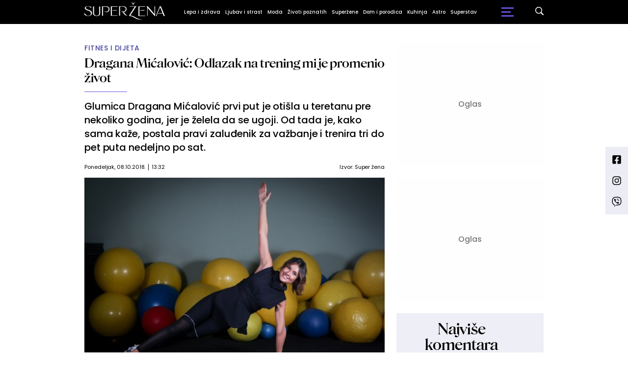

--- FILE ---
content_type: text/html; charset=UTF-8
request_url: https://superzena.b92.net/o/fitnes?yyyy=2018&mm=10&nav_id=1453350&utm_source=nije_upscore
body_size: 310394
content:
<!DOCTYPE html>
<html lang="sr">
<head>

    
    <title>Dragana Mićalović: Odlazak na trening mi je promenio život  -  Superzena
</title>
    <meta charset="UTF-8">

    <meta name="viewport" content="width=device-width, initial-scale=1.0">
    <meta name="app-context" content="page">
    <meta name="robots" content="max-image-preview:large">
    
                    <meta name="type" content="Vesti">
    <meta name="author" content="Super žena">
    <meta name="description" content="Glumica Dragana Mićalović prvi put je otišla u teretanu pre nekoliko godina, jer je želela da se ugoji. Od tada je, kako sama kaže, postala pravi zaluđenik za važbanje i trenira tri do pet puta nedeljno po sat.
">
    <meta name="keywords" content="B92, najnovije vesti">
    
            <meta name="theme-color" content="#FFFFFF">
            <meta name="locale" content="sr_RS">
    <meta name="url" content="https://superzena.b92.net/o/fitnes?nav_id=1453350">
    <meta name="image" content="https://www.b92.net/news/pics/2018/10/08/12814138845bbb40129426b414692015_w640.JPG" />

    

    <link rel="canonical" href="https://superzena.b92.net/o/fitnes?nav_id=1453350">

    
    
    <!-- UPSCORE LANDING START -->
    <script> (function(u,p,s,c,r){u[r]=u[r]||function(p){(u[r].q=u[r].q||[]).push(p)},u[r].ls=1*new Date();
        var a=p.createElement(s),m=p.getElementsByTagName(s)[0];a.async=1;a.src=c;m.parentNode.insertBefore(a,m) })
        (window,document,'script','//files.upscore.com/async/upScore.js','upScore');
        upScore({
        config:{
            domain: 'b92.net',
            article: '#article-content',
            track_positions: false},
        data: {
            section: 'Superzena',
            taxonomy: '',
            object_id: '1453350-old',
            pubdate: '',
            author: 'Super žena',
            object_type: 'article',
        }});
    </script>
    <!-- UPSCORE LANDING END -->

    
    <meta property="og:title" content='Dragana Mićalović: Odlazak na trening mi je promenio život
'>
    <meta property="og:locale" content="sr_RS">
    <meta property="og:type" content="Vesti">
    <meta property="og:url" content='https://superzena.b92.net/o/fitnes'>
    <meta property="og:image" content="https://www.b92.net/news/pics/2018/10/08/12814138845bbb40129426b414692015_w640.JPG" />
    <meta property="og:keywords" content="B92, najnovije vesti">
    <meta property="og:description" content="Glumica Dragana Mićalović prvi put je otišla u teretanu pre nekoliko godina, jer je želela da se ugoji. Od tada je, kako sama kaže, postala pravi zaluđenik za važbanje i trenira tri do pet puta nedeljno po sat.
">
    <meta property="og:site_name" content="B92.net">
    <meta property="og:theme-color" content="#FFFFFF">
    

    <meta name="twitter:title" content='Dragana Mićalović: Odlazak na trening mi je promenio život
'>
    <meta name="twitter:locale" content="sr_RS">
    <meta name="tw:type" content="Vesti">
    <meta name="twitter:url" content="https://superzena.b92.net/o/fitnes?nav_id=1453350">
    <meta name="twitter:keywords" content="B92, najnovije vesti">
    <meta name="twitter:description" content="Glumica Dragana Mićalović prvi put je otišla u teretanu pre nekoliko godina, jer je želela da se ugoji. Od tada je, kako sama kaže, postala pravi zaluđenik za važbanje i trenira tri do pet puta nedeljno po sat.
">
    <meta name="twitter:theme-color" content="#FFFFFF">
    <meta name="twitter:image" content="https://www.b92.net/news/pics/2018/10/08/12814138845bbb40129426b414692015_w640.JPG" />
    <meta property="fb:pages" content="293558305836">

    
    <!--ios compatibility-->
    <meta name="apple-mobile-web-app-capable" content="yes">
    <meta name="apple-mobile-web-app-title" content='Dragana Mićalović: Odlazak na trening mi je promenio život  -  Superzena
'>
    <link rel="apple-touch-icon" href="/files/b92/img/icons/apple-icon-144x144.png">

    <!--Android compatibility-->
    <meta name="mobile-web-app-capable" content="yes">
    <meta name="application-name" content='Dragana Mićalović: Odlazak na trening mi je promenio život  -  Superzena
'>

    
    <meta name="msapplication-TileColor" content="#312670">
    <meta name="msapplication-TileImage" content="/files/b92/img/icons/ms-icon-144x144.png">

    
    
            <meta http-equiv="refresh" content="900" >
    

    <link rel="icon" type="image/png" href="/files/b92/img/icons/android-icon-192x192.png">

            <link rel="icon" type="image/x-icon" href="/files/superzena/favicon.ico">
    
    <!--CSS FILES-->
    <link rel="preconnect" href="https://fonts.googleapis.com">
    <link rel="preconnect" href="https://fonts.gstatic.com" crossorigin>
            <link href="https://fonts.googleapis.com/css2?family=Source+Sans+Pro:ital,wght@0,300;0,400;0,600;0,700;1,400;1,600&family=Poppins:wght@300;400;500;600;700&display=swap" rel="stylesheet">
    
    
    <link href="https://b92s.net/v5/css/videojs.b92.css?v=8" rel="stylesheet" type="text/css" />
    <link rel="stylesheet" type="text/css" href="https://b92s.net/video.js/video-js.min.css?v=8">
    <link rel="stylesheet" type="text/css" href="https://b92s.net/video.js/videojs-contrib-ads/videojs-contrib-ads.css?v=8">
    <link rel="stylesheet" type="text/css" href="https://b92s.net/video.js/videojs-contrib-ads/videojs.ads.css?v=8">
    <link rel="stylesheet" type="text/css" href="https://b92s.net/video.js/videojs-ima/videojs.ima.css?v=8">
    

    
    
        <link href="/files/superzena/css/owl.carousel.css?v=8" rel="stylesheet" type="text/css" />
        <link href="/files/superzena/css/jquery.fancybox.min.css?v=8" rel="stylesheet" type="text/css" />
        <link href="/files/superzena/css/swiper.bundle.min.css?v=8" rel="stylesheet" type="text/css" />
                
                    <link href="/files/superzena/css/single-news.css?t=17-02-38" rel="stylesheet" type="text/css" />
        
        
        

    <link rel="stylesheet" href="/files/custom.css?v=8">

        <!-- OLD ARTICLE IMAGE PRELOAD -->
            <link href="https://www.b92.net/news/pics/2018/10/08/12814138845bbb40129426b414692015_w640.JPG" rel="preload" />
        
    
            <!-- (C)2000-2024 Gemius SA - gemiusPrism  / b92.net/b92.net NOVO -->
        <script type="text/javascript">
            var pp_gemius_identifier = '0muV7_tOkU1KgBjG_YgmYXZ3PxO1Bvs7Bs3cYFrAlOD.p7';
            // lines below shouldn't be edited
            function gemius_pending(i) { window[i] = window[i] || function() {var x = window[i+'_pdata'] = window[i+'_pdata'] || []; x[x.length]=Array.prototype.slice.call(arguments, 0);};};
            (function(cmds) { var c; while(c = cmds.pop()) gemius_pending(c)})(['gemius_cmd', 'gemius_hit', 'gemius_event', 'gemius_init', 'pp_gemius_hit', 'pp_gemius_event', 'pp_gemius_init']);
            window.pp_gemius_cmd = window.pp_gemius_cmd || window.gemius_cmd;
            (function(d,t) {try {var gt=d.createElement(t),s=d.getElementsByTagName(t)[0],l='http'+((location.protocol=='https:')?'s':''); gt.setAttribute('async','async');
            gt.setAttribute('defer','defer'); gt.src=l+'://gars.hit.gemius.pl/xgemius.js'; s.parentNode.insertBefore(gt,s);} catch (e) {}})(document,'script');
        </script>
        
    <!-- Google Tag Manager -->
    <script>(function(w,d,s,l,i){w[l]=w[l]||[];w[l].push({'gtm.start':
    new Date().getTime(),event:'gtm.js'});var f=d.getElementsByTagName(s)[0],
    j=d.createElement(s),dl=l!='dataLayer'?'&l='+l:'';j.async=true;j.src=
    'https://www.googletagmanager.com/gtm.js?id='+i+dl;f.parentNode.insertBefore(j,f);
    })(window,document,'script','dataLayer','GTM-K88DKZX');</script>
    <!-- End Google Tag Manager -->

    

    
            <script>

            let adsKeywords = {"pageType":"article","articleId":"1453350","bannerSafe":"1","section":"Superžena","articleCategory":"Lepa i zdrava","articleSubcategory":"Fitnes i dijeta","source":"Super žena","pubdate":"2018-10-08 13:32:00","author":"","articleTags":[]};

        </script>
        <!--Google Ad Manager GAM start-->
<script async='async' src='https://www.googletagservices.com/tag/js/gpt.js'></script>
    <script async src="https://adxbid.info/b92net_superzena.js"></script>

<script>


  let adOceanKeys = [];
  adOceanKeys.push(adsKeywords['section'], adsKeywords['articleCategory'],adsKeywords['articleSubcategory'], adsKeywords['articleId']);
  adOceanKeys = adOceanKeys.concat(adsKeywords['articleTags']);
  console.log(adOceanKeys);

  var googletag = googletag || {};
  googletag.cmd = googletag.cmd || [];
</script>
<script>
  googletag.cmd.push(function() {
    //mapping
    var mappingMobile = googletag.sizeMapping().
    addSize([0, 0], [[320, 100], [320, 50], [300, 250], [300, 100], [250, 250],[1, 1], 'fluid']).
    build();
    // slots
    var gptAdSlots = [];

    gptAdSlots[0] = googletag.defineSlot('/1092830/B92_AdX_mobile_top_parent/B92_AdX_Mobile_Top_Superzena', [[300, 250],[300, 100], [320, 50], [320, 100]], 'div-gpt-ad-1709219602019-0').
    defineSizeMapping(mappingMobile).
    addService(googletag.pubads());
    gptAdSlots[1] = googletag.defineSlot('/1092830/b92_adx_mobile_1_parent/b92_adx_mobile_1_superzena', [[300, 250],[300, 100], [320, 50], [320, 100]], 'div-gpt-ad-1709219605808-0').
    defineSizeMapping(mappingMobile).
    addService(googletag.pubads());
    gptAdSlots[2] = googletag.defineOutOfPageSlot('/1092830/Web_Interstitial', googletag.enums.OutOfPageFormat.INTERSTITIAL).
    defineSizeMapping(mappingMobile).
    addService(googletag.pubads());
    gptAdSlots[3] = googletag.defineSlot('/21836280021/adxp_b92_net_sticky', [[320, 100], [728, 90], [320, 50], [970, 90]], 'adxp_b92_net_sticky').addService(googletag.pubads());
    gptAdSlots[4] =    googletag.defineSlot('/1092830/1x1', [1, 1], 'div-gpt-ad-1717589365473-0').addService(googletag.pubads());
    if(adsKeywords.pageType != "article"){
  gptAdSlots[5] = googletag.defineSlot('/1092830/b92_adx_mobile_2_parent/b92_adx_mobile_2_superzena', [[300, 250],[300, 100], [320, 50], [320, 100]], 'div-gpt-ad-1709219609380-0').
    defineSizeMapping(mappingMobile).
    addService(googletag.pubads());
    gptAdSlots[6] = googletag.defineSlot('/1092830/b92_adx_mobile_3_parent/b92_adx_mobile_3_superzena', [[300, 250],[300, 100], [320, 50], [320, 100]], 'div-gpt-ad-1709219613197-0').
    defineSizeMapping(mappingMobile).
    addService(googletag.pubads());
    }else{
    gptAdSlots[5] = googletag.defineSlot('/1092830/b92_under_article_1_parent/b92_under_article_1_superzena', [[300, 250], [300, 100]], 'div-gpt-ad-1709207408106-0').
    addService(googletag.pubads());
    gptAdSlots[6] = googletag.defineSlot('/1092830/b92_under_article_2_parent/b92_under_article_2_superzena', [[300, 250], [300, 100]], 'div-gpt-ad-1709207409917-0').
    addService(googletag.pubads());    
    }
    
    googletag.pubads().setTargeting("section", adsKeywords['section']);
    // start
    googletag.pubads().setTargeting("section", adsKeywords['section']);
    googletag.pubads().setTargeting("category", adsKeywords['articleCategory']);
    googletag.pubads().setTargeting("tag", adsKeywords['articleTags']);
    googletag.pubads().setTargeting("id", adsKeywords['articleId']);
    googletag.pubads().disableInitialLoad();
    googletag.pubads().enableSingleRequest();
    googletag.pubads().collapseEmptyDivs(true,true);
    /*googletag.pubads().enableLazyLoad({
        fetchMarginPercent: 200,
        renderMarginPercent: 100,
        mobileScaling: 2.0
    });*/
    googletag.enableServices();
  });
</script>
<!--Google Ad Manager GAM end--><script type="text/javascript" src="//b92rs.adocean.pl/files/js/ado.js"></script>
<script type="text/javascript">
/* (c)AdOcean 2003-2024 */
        if(typeof ado!=="object"){ado={};ado.config=ado.preview=ado.placement=ado.master=ado.slave=function(){};}
        ado.config({mode: "old", xml: false, consent: true, characterEncoding: true});
        ado.preview({enabled: true, emiter: "b92rs.adocean.pl", id: "w8qbmKoFSE48rQlJpcC0cBz8s_HGPjI3bj.mBWRwSqf.E7"});
</script>
<!-- start master -->
<script type="text/javascript">
/* (c)AdOcean 2003-2024, MASTER: b92.net.B92.net NOVO.B92.net.Super_ena */
ado.master({id: '81j8KxoDjUvBzH9pZU1P2OYEgqrlCB5tHXzgpQGF1hr.x7', server: 'b92rs.adocean.pl', keys: adOceanKeys });
</script>
<!--  end master  -->
                                                                                                                    <!-- DIDOMI CMP START -->
<script type="text/javascript">window.gdprAppliesGlobally=true;(function(){function n(e){if(!window.frames[e]){if(document.body&&document.body.firstChild){var t=document.body;var r=document.createElement("iframe");r.style.display="none";r.name=e;r.title=e;t.insertBefore(r,t.firstChild)}else{setTimeout(function(){n(e)},5)}}}function e(r,a,o,s,c){function e(e,t,r,n){if(typeof r!=="function"){return}if(!window[a]){window[a]=[]}var i=false;if(c){i=c(e,n,r)}if(!i){window[a].push({command:e,version:t,callback:r,parameter:n})}}e.stub=true;e.stubVersion=2;function t(n){if(!window[r]||window[r].stub!==true){return}if(!n.data){return}var i=typeof n.data==="string";var e;try{e=i?JSON.parse(n.data):n.data}catch(t){return}if(e[o]){var a=e[o];window[r](a.command,a.version,function(e,t){var r={};r[s]={returnValue:e,success:t,callId:a.callId};if(n.source){n.source.postMessage(i?JSON.stringify(r):r,"*")}},a.parameter)}}if(typeof window[r]!=="function"){window[r]=e;if(window.addEventListener){window.addEventListener("message",t,false)}else{window.attachEvent("onmessage",t)}}}e("__uspapi","__uspapiBuffer","__uspapiCall","__uspapiReturn");n("__uspapiLocator");e("__tcfapi","__tcfapiBuffer","__tcfapiCall","__tcfapiReturn");n("__tcfapiLocator");(function(e){var t=document.createElement("link");t.rel="preconnect";t.as="script";var r=document.createElement("link");r.rel="dns-prefetch";r.as="script";var n=document.createElement("link");n.rel="preload";n.as="script";var i=document.createElement("script");i.id="spcloader";i.type="text/javascript";i["async"]=true;i.charset="utf-8";var a="https://sdk.privacy-center.org/"+e+"/loader.js?target="+document.location.hostname;if(window.didomiConfig&&window.didomiConfig.user){var o=window.didomiConfig.user;var s=o.country;var c=o.region;if(s){a=a+"&country="+s;if(c){a=a+"&region="+c}}}t.href="https://sdk.privacy-center.org/";r.href="https://sdk.privacy-center.org/";n.href=a;i.src=a;var d=document.getElementsByTagName("script")[0];d.parentNode.insertBefore(t,d);d.parentNode.insertBefore(r,d);d.parentNode.insertBefore(n,d);d.parentNode.insertBefore(i,d)})("5d4f9a97-bbaf-43db-8979-d91911adce82")})();</script>
<script type="text/javascript">
window.didomiConfig = {
    user: {
        bots: {
            consentRequired: false,
            types: ['crawlers', 'performance'],
            // https://developers.didomi.io/cmp/web-sdk/consent-notice/bots
            extraUserAgents: ['cXensebot', 'Lighthouse'],
        }
    }
};
</script>
<!-- DIDOMI CMP END --><style>
.single-news-content .banner-responsive {
	flex-direction:  column;
}
.single-news-content .banner-responsive > * {
	width: auto !important;
}
.single-news-content .banner-responsive .banner-wrapper {
	width: 100%;
}
.single-news-content .banner-responsive .banner-wrapper .banner-inner {
	    display: flex;
	    flex-wrap: wrap;
    justify-content: space-around;
}
.single-news-content .banner-responsive .banner-wrapper .banner-inner div {
	margin-bottom: 10px;
}
@media screen and (max-width: 991px){
	.lupon-sticky { bottom: 70px !important;}
}
</style>
                                                                                                                    <script type="text/javascript">
    (function(c,l,a,r,i,t,y){
        c[a]=c[a]||function(){(c[a].q=c[a].q||[]).push(arguments)};
        t=l.createElement(r);t.async=1;t.src="https://www.clarity.ms/tag/"+i;
        y=l.getElementsByTagName(r)[0];y.parentNode.insertBefore(t,y);
    })(window, document, "clarity", "script", "fqzxjiy0w7");
</script>
                                                                                                                    <script async src='https://hl.upscore.com/config/b92.net.js'></script>
                                                                                                                    <!--<head>-->
<script>
  var esadt;esadt||((esadt=esadt||{}).cmd=esadt.cmd||[],function(){var t=document.createElement("script");t.async=!0,t.id="esadt",t.type="text/javascript";var e="https:"==document.location.protocol;t.src=(e?"https:":"http:")+"///sspjs.eskimi.com/esadt.js",(e=document.getElementsByTagName("script")[0]).parentNode.insertBefore(t,e)}());
</script>
<!--</head>-->
                                                
    


</head>

<body>
  <!-- Google Tag Manager (noscript) -->
    <noscript><iframe src="https://www.googletagmanager.com/ns.html?id=GTM-PHVNJCRH" height="0" width="0" style="display:none;visibility:hidden"></iframe></noscript>
    <!-- End Google Tag Manager (noscript) --><!-- End Google Tag Manager (noscript) -->
    
    <div id="banner-left" class="big-banner banner-left">
                                <div id="adoceanb92rsmjgqqmjgby"></div>
<script type="text/javascript">
/* (c)AdOcean 2003-2024, b92.net.B92.net NOVO.B92.net.Super_ena.Wallpaper Left */
ado.slave('adoceanb92rsmjgqqmjgby', {myMaster: '81j8KxoDjUvBzH9pZU1P2OYEgqrlCB5tHXzgpQGF1hr.x7' });
</script>
                            </div>
            
    <div id="banner-right" class="big-banner banner-right">
                                <div id="adoceanb92rszjngekdlwt"></div>
<script type="text/javascript">
/* (c)AdOcean 2003-2024, b92.net.B92.net NOVO.B92.net.Super_ena.Wallpaper Right */
ado.slave('adoceanb92rszjngekdlwt', {myMaster: '81j8KxoDjUvBzH9pZU1P2OYEgqrlCB5tHXzgpQGF1hr.x7' });
</script>
                            </div>
            
    <div class="header-superzena-wrapper">
<header class="header-superzena" style="background-color:;
                background-image: url('');">
    <div class="container">
        <div class="header-wrapper">
            <a href="/" class="header-logo">
                <img src="/files/superzena/img/superzena-logo.png" alt="" width="164" height="35">
            </a>
            <ul class="header-desktop-menu">
                                                                                    <li class="menu-item">
                                                            <a href="/lepa-i-zdrava" class="menu-link" style="color:">Lepa i zdrava</a>
                                                                                                                <ul class="submenu">
                                                                                                        <li class="submenu-item">
                                        <a href="/lepa-i-zdrava/zdravlje-zene"
                                            class="submenu-link">Zdravlje žene
                                        </a>
                                    </li>
                                                                                                        <li class="submenu-item">
                                        <a href="/lepa-i-zdrava/zdrav-duh"
                                            class="submenu-link">Zdrav duh
                                        </a>
                                    </li>
                                                                                                        <li class="submenu-item">
                                        <a href="/lepa-i-zdrava/fitnes-i-dijeta"
                                            class="submenu-link">Fitnes i dijeta
                                        </a>
                                    </li>
                                                                                                        <li class="submenu-item">
                                        <a href="/lepa-i-zdrava/lepota-zene"
                                            class="submenu-link">Lepota žene
                                        </a>
                                    </li>
                                                            </ul>
                                                    </li>
                                                                    <li class="menu-item">
                                                            <a href="/ljubav-i-strast" class="menu-link" style="color:">Ljubav i strast</a>
                                                                                                                <ul class="submenu">
                                                                                                        <li class="submenu-item">
                                        <a href="/ljubav-i-strast/veze-i-odnosi"
                                            class="submenu-link">Veze i odnosi
                                        </a>
                                    </li>
                                                                                                        <li class="submenu-item">
                                        <a href="/ljubav-i-strast/iz-muskog-ugla"
                                            class="submenu-link">Iz muškog ugla
                                        </a>
                                    </li>
                                                            </ul>
                                                    </li>
                                                                    <li class="menu-item">
                                                            <a href="/moda" class="menu-link" style="color:">Moda</a>
                                                                                                            </li>
                                                                    <li class="menu-item">
                                                            <a href="/zivoti-poznatih" class="menu-link" style="color:">Životi poznatih</a>
                                                                                                            </li>
                                                                    <li class="menu-item">
                                                            <a href="/superzene" class="menu-link" style="color:">Superžene</a>
                                                                                                                <ul class="submenu">
                                                                                                        <li class="submenu-item">
                                        <a href="/superzene/uspesne-zene"
                                            class="submenu-link">Uspešne žene
                                        </a>
                                    </li>
                                                                                                        <li class="submenu-item">
                                        <a href="/superzene/zivotne-price"
                                            class="submenu-link">Životne priče
                                        </a>
                                    </li>
                                                            </ul>
                                                    </li>
                                                                    <li class="menu-item">
                                                            <a href="/dom-i-porodica" class="menu-link" style="color:">Dom i porodica</a>
                                                                                                                <ul class="submenu">
                                                                                                        <li class="submenu-item">
                                        <a href="/dom-i-porodica/uredjenje-doma"
                                            class="submenu-link">Uređenje doma
                                        </a>
                                    </li>
                                                                                                        <li class="submenu-item">
                                        <a href="/dom-i-porodica/roditeljstvo"
                                            class="submenu-link">Roditeljstvo
                                        </a>
                                    </li>
                                                                                                        <li class="submenu-item">
                                        <a href="/dom-i-porodica/prakticni-saveti"
                                            class="submenu-link">Praktični saveti
                                        </a>
                                    </li>
                                                            </ul>
                                                    </li>
                                                                    <li class="menu-item">
                                                            <a href="/kuhinja" class="menu-link" style="color:">Kuhinja</a>
                                                                                                                <ul class="submenu">
                                                                                                        <li class="submenu-item">
                                        <a href="/kuhinja/recepti"
                                            class="submenu-link">Recepti
                                        </a>
                                    </li>
                                                                                                        <li class="submenu-item">
                                        <a href="/kuhinja/prakticni-saveti"
                                            class="submenu-link">Praktični saveti
                                        </a>
                                    </li>
                                                            </ul>
                                                    </li>
                                                                    <li class="menu-item">
                                                            <a href="/astro" class="menu-link" style="color:">Astro</a>
                                                                                                            </li>
                                                                    <li class="menu-item">
                                                            <a href="/superstav" class="menu-link" style="color:">Superstav</a>
                                                                                                                <ul class="submenu">
                                                                                                                                                                                                                                                                                                </ul>
                                                    </li>
                                                </ul>
            <a href="https://superzena.b92.net/najnovije-vesti" class="search-link">
                <img src="/files/superzena/img/icons/zoom.png" alt="" width="17" height="17">
            </a>
            <div class="navbar-toggler">
                <span></span>
                <span></span>
                <span></span>
            </div>
            <a href="https://www.b92.net" class="b92-logo">
                <img src="/files/b92/img/logo-b92.png" alt="" width="36" height="19">
            </a>
        </div>
    </div>
    <div class="new-live-news">
        <span class="new-live-btn">Nova vest</span>
    </div>
</header>
</div>
<div class="header-menu-bg"></div>
    <div class="header-menu-wrapper">
        <div class="header-menu-inner">
            <span class="close-menu">
                <svg width='26' height="26">
                    <use xlink:href="/files/superzena/fontawesome/solid.svg#xmark"></use>
                </svg>
            </span>
            <ul class="header-menu">
                                                                                                            <li class="menu-item">
                            <a href="https://superzena.b92.net/lepa-i-zdrava" class="menu-link ">Lepa i zdrava
                                                            </a>
                                                    </li>
                                                                                            <li class="menu-item">
                            <a href="https://superzena.b92.net/ljubav-i-strast" class="menu-link ">Ljubav i strast
                                                            </a>
                                                    </li>
                                                                                            <li class="menu-item">
                            <a href="https://superzena.b92.net/moda" class="menu-link ">Moda
                                                            </a>
                                                    </li>
                                                                                            <li class="menu-item">
                            <a href="https://superzena.b92.net/zivoti-poznatih" class="menu-link ">Životi poznatih
                                                            </a>
                                                    </li>
                                                                                            <li class="menu-item">
                            <a href="https://superzena.b92.net/superzene" class="menu-link ">Superžene
                                                            </a>
                                                    </li>
                                                                                            <li class="menu-item">
                            <a href="https://superzena.b92.net/dom-i-porodica" class="menu-link ">Dom i porodica
                                                            </a>
                                                    </li>
                                                                                            <li class="menu-item">
                            <a href="https://superzena.b92.net/kuhinja" class="menu-link ">Kuhinja
                                                            </a>
                                                    </li>
                                                                                            <li class="menu-item">
                            <a href="https://superzena.b92.net/astro" class="menu-link ">Astro
                                                            </a>
                                                    </li>
                                                                                            <li class="menu-item">
                            <a href="https://superzena.b92.net/superstav" class="menu-link ">Superstav
                                                            </a>
                                                    </li>
                                                </ul>
            <p class="back-text">Vrati se na</p>
            <a href="https://www.b92.net" class="b92-logo">
                <img src="/files/superzena/img/b92-logo.png" alt="" width="36" height="19">
            </a>
            <div class="app-links">
                <a href="https://play.google.com/store/apps/details?id=net.b92.android.brisbane&amp;hl=en&amp;gl=US">
                    <img src="/files/superzena/img/googleplay.webp" alt="">
                </a>
                <a href="https://apps.apple.com/us/app/b92/id513918593">
                    <img src="/files/superzena/img/appstore.webp" alt="">
                </a>
            </div>
        </div>
    </div>

    
    <main >

        <style>
    .single-news-content strong {
        font-weight:bold !important;
    }
</style>
    <section class="single-news">
        <div class="container">
            <div class="layout">
                <div id="article-content" class="main-content">
                    <div class="single-news-header">
                                                    <a href="/lepa-i-zdrava/fitnes-i-dijeta"
                            class="single-news-category">Fitnes i dijeta</a>
                                                <h1 class="single-news-title">Dragana Mićalović: Odlazak na trening mi je promenio život</h1>
                                                    <p class="single-news-short-description">
                                Glumica Dragana Mićalović prvi put je otišla u teretanu pre nekoliko godina, jer je želela da se ugoji. Od tada je, kako sama kaže, postala pravi zaluđenik za važbanje i trenira tri do pet puta nedeljno po sat.
                            </p>
                        
                        <div class='single-news-info'>
                            <div class="single-news-time">
                                <p class="single-news-date">Ponedeljak, 08.10.2018.</p>
                                <p class="single-news-hour">13:32</p>
                            </div>
                                                                    <p>
                                        
                                        
                                                                                    Izvor: <span>Super žena</span>
                                                                            </p>
                                                        </div>
                    </div>
                    <figure class="single-news-lead-image">
                        <div class="img-placeholder">
                            <picture>
                                                                                                        <img src="https://www.b92.net/news/pics/2018/10/08/12814138845bbb40129426b414692015_w640.JPG"
                                         alt="Dragana Mićalović: Odlazak na trening mi je promenio život"
                                         class="lazyload">
                                                            </picture>

                        </div>
                                                    <div class='image-info'>
                                <span class='caption'></span>
                                <span class='source'></span>
                            </div>
                                            </figure>
                    <div class="single-news-content-wrapper">
                        <div class="single-news-share-wrapper">
    <span class="line"></span>
    <div class="single-news-share">
        <p>Podeli:</p>
        <a href="https://facebook.com/sharer.php?u=http%3A%2F%2Fsuperzena.b92.net%2Fo%2Ffitnes%3Fmm%3D10%26nav_id%3D1453350%26utm_source%3Dnije_upscore%26yyyy%3D2018" target="_blank">
            <svg width='16' height="16">
                <use xlink:href="/files/b92/fontawesome/brands.svg#square-facebook"></use>
            </svg>
        </a>
        <a href="https://twitter.com/intent/tweet?text=Dragana+Mi%C3%A6alovi%C3%A6%3A+Odlazak+na+trening+mi+je+promenio+%C5%BEivot+via+%40b92vesti&url=http%3A%2F%2Fsuperzena.b92.net%2Fo%2Ffitnes%3Fmm%3D10%26nav_id%3D1453350%26utm_source%3Dnije_upscore%26yyyy%3D2018"
            target="_blank">
            <svg width='19' height="16">
                <use xlink:href="/files/b92/fontawesome/brands.svg#x-twitter"></use>
            </svg>
        </a>
        <a href="javascript:;" data-url="http://superzena.b92.net/o/fitnes?mm=10&amp;nav_id=1453350&amp;utm_source=nije_upscore&amp;yyyy=2018" type="button" onclick="Copy();">
            <svg width='18' height="14">
                <use xlink:href="/files/b92/fontawesome/solid.svg#link"></use>
            </svg>
        </a>
        <a href="mailto:?subject=Dragana+Mi%C3%A6alovi%C3%A6%3A+Odlazak+na+trening+mi+je+promenio+%C5%BEivot&body=http%3A%2F%2Fsuperzena.b92.net%2Fo%2Ffitnes%3Fmm%3D10%26nav_id%3D1453350%26utm_source%3Dnije_upscore%26yyyy%3D2018" target="_blank">
            <svg width='18' height="15">
                <use xlink:href="/files/b92/fontawesome/solid.svg#envelope"></use>
            </svg>
        </a>
        <a href="https://linkedin.com/shareArticle?mini=true&url=http%3A%2F%2Fsuperzena.b92.net%2Fo%2Ffitnes%3Fmm%3D10%26nav_id%3D1453350%26utm_source%3Dnije_upscore%26yyyy%3D2018"
            class='fab fa-linkedin-in' target="_blank" target="_blank">
            <svg width='17' height="16">
                <use xlink:href="/files/b92/fontawesome/brands.svg#linkedin-in"></use>
            </svg>
        </a>
    </div>
</div>

<script>
    function Copy() {
        var dummy = document.createElement('input'),
            text = window.location.href;
        document.body.appendChild(dummy);
        dummy.value = text;
        dummy.select();
        document.execCommand('copy');
        document.body.removeChild(dummy);
    }
</script>
                        <div class="single-news-content old-single-news">
                                                                    <p></p>
                                
                                                                    <p></p>
                                                                
                                                                                                                                                                                                                                                                                
                                        <p>
                                        - Obožavam sport. Definitivno je fitnes i odnedavno kik-boks nešto što mi najviše prija. S obzirom na snimanja i brojne dnevne obaveze koje počinju i pre svitanja, a završavaju se u kasnim noćnim satima, tih sat i po vremena su moj jedini prikaz socijalnog života. Slobodno mogu da kažem da je to moj izduvni ventil i bunar velike snage i energije - počinje priču Dragana. <br /><br /> - Veliki sam pobornik zdravog načina života i zato veliku pažnju poklanjam fizičkoj aktivnosti i pravilnoj ishrani. Prihvatila sam ovu ulogu, jer sam na neki način želela da podignem svest kod ljudi koliko bi bavljenje sportom trebalo da bude bitan deo života i koliko fizička aktivnost može da doprinese zdravlju. Želela bih da što više ljudi slede moj primer, jer će im to nemerljivo uticati na kvalitet života. Odlazak na trening je meni u značajnoj meri promenio život i to nabolje, želim da prensem svoja pozitivna iskustva jer fizička aktivnost je najbolja prevencija u očuvanju zdravlja, tvrdi ona. <br /><br /> Po njenom priznanju, najteže joj padaju vežbe za noge, a najviše voli da radi trbušnjake. Otkriva da najviše voli da prati tenis i košarku, a neretko ide i na košarkaške utakmice:
                                        </p>
                                                                                                                                                                                                                                                                                                                                                                            <figure class="single-news-image">
                                                <img src="https://www.b92.net/news/pics/2018/10/08/8204330685bbb4012afeae890588829_w640.JPG">
                                                <div class="image-info"><span class="source"></span></div>
                                            </figure>
                                                                                
                                        <p>
                                        - U osnovnoj školi sam igrala prvo fudbal pa rukomet. Ne znam iz kog razloga su me uvek privlačili ti sportovi koji u tom periodu dečjeg razvoja i nisu baš najbolja opcija. Volela bih da sam igrala odbojku. Imala sam tu čast da lično upoznam našeg velikog odbojkaša Vanju Grbića, pa sam na jednom od njegovih odbojkaških kampova videla svu lepotu tog sporta - kaže Dragana i ističe da u slobodno vreme voli da vozi i rolere: <br /><br /> - Vozim ih odmalena i to me veoma opušta. U poslednje vreme sam se uhvatila boksa i neverovatno mi prija, čak i više nego bilo koji drugi vid treninga. Ispraznim se, napunim baterije i zadovoljna nastavljam dan. <br /><br /> Najveći regionalni sajam fitnesa, velnesa i zdravlja BELFIS po drugi put će se održati u Beogradu od 12. do 14. oktobra, a Dragana je glavni promoter.
                                        </p>
                                                                                                                                                                                                                                                                                                                                                                                                
                                <div class="disclaimer-old-news">
                                    <p>Ovo je arhivirana verzija originalne stranice. Izvinjavamo se ukoliko, usled tehničkih ograničenja,
                                        stranica i njen sadržaj ne odgovaraju originalnoj verziji.</p>
                                </div>

                                <div class="single-news-comments">
                                    <h4 class="comments-title">
                                        <span>Komentari</span>
                                        <a href="/komentari?nav_id=1453350&categoryid=313&subcategoryid=326"
                                            class="single-news-comments-number">2</a>
                                    </h4>
                                    <a href="/komentari?nav_id=1453350&categoryid=313&subcategoryid=326" class="btn transparent-btn">Pogledaj
                                        komentare</a>
                                    
                                </div>

                        </div>
                    </div>
                </div>
                
                <div class="sidebar">
    <!-- banner code for sidebar1-desktop -->
                    <div class="banner bnr-desktop">
                        <div class='banner-wrapper'>
                            <div class='banner-inner '>
                            <div id="adoceanb92rsnajjllntal"></div>
<script type="text/javascript">
/* (c)AdOcean 2003-2024, b92.net.B92.net NOVO.B92.net.Super_ena.300x250 */
ado.slave('adoceanb92rsnajjllntal', {myMaster: '81j8KxoDjUvBzH9pZU1P2OYEgqrlCB5tHXzgpQGF1hr.x7' });
</script>
                            </div>
                        </div>
                    </div>
                                                            
    


    <!-- banner code for sidebar2-desktop -->
                    <div class="banner bnr-desktop">
                        <div class='banner-wrapper'>
                            <div class='banner-inner '>
                            <div id="adoceanb92rskbqpoihiuk"></div>
<script type="text/javascript">
/* (c)AdOcean 2003-2024, b92.net.B92.net NOVO.B92.net.Super_ena.300x250_2 */
ado.slave('adoceanb92rskbqpoihiuk', {myMaster: '81j8KxoDjUvBzH9pZU1P2OYEgqrlCB5tHXzgpQGF1hr.x7' });
</script>
                            </div>
                        </div>
                    </div>
                                                            
    


    <div class="most-comments-sidebar">
        <h4 class="sidebar-title">Najviše komentara</h4>
                <article class="news-item  "   >
    <div class="news-item-image-wrapper">
                            <a href="https://superzena.b92.net/zivoti-poznatih/aktuelno/197345/fudbaler-halk-ozenio-sestricinu-bivse-zene/vest" class="news-item-image" >
        
            
            <picture>
                                    <source srcset="
                                            /data/images/2026-01-10/202188_601519605-18554757790060988-3629436317780090677-n_f.webp 930w,
                                        /data/images/2026-01-10/202188_601519605-18554757790060988-3629436317780090677-n_ig.webp 344w"
                    type="image/webp">
                                <img
                src="/data/images/2026-01-10/202188_601519605-18554757790060988-3629436317780090677-n_kf.jpg?timestamp=1768551411"
                                alt="Fudbaler oženio sestričinu bivše žene: &quot;Kao da sam ćerku živu sahranila&quot; FOTO"
                                    class="lazyload"
                    loading="lazy"
                                >
            </picture>
        </a>
                                                        <a href="https://superzena.b92.net/svi-komentari/197345" class="news-item-comments-number">7</a>
                                        </div>
    <div class="news-item-data">
        

                    <span class="news-item-category"
                >
                OBJAVILI SLIKE S VENČANJA
            </span>
        
                    <h2 class="news-item-title">
                                    <a href="https://superzena.b92.net/zivoti-poznatih/aktuelno/197345/fudbaler-halk-ozenio-sestricinu-bivse-zene/vest">
                                                <span >
                    Fudbaler oženio sestričinu bivše žene: &quot;Kao da sam ćerku živu sahranila&quot; FOTO
                </span>
            </a></h2>
                <p class="news-item-description">Venčanje Halka i Kamile je koštalo više od 3 miliona dolara, a na prvu godišnjicu braka objavili su fotografije s raskošne ceremonije.</p>
        <div class="news-item-time">
            <p class="news-item-hour">15:50</p>
                
            <p class="news-item-date"> 10.1.2026.</p>

            <p class="news-item-before-time">
                <span class="before-time-number">6</span>
                <span class="before-time-text">d</span>
            </p>
        </div>
    </div>
 </article>
                <article class="news-item  "   >
    <div class="news-item-image-wrapper">
                            <a href="https://superzena.b92.net/lepa-i-zdrava/zdrav-duh/197574/zasto-dzenifer-aniston-izgleda-nestvarno-u-57-godini/vest" class="news-item-image" >
        
            
            <picture>
                                    <source srcset="
                                            /data/images/2026-01-11/202425_profimedia-1035900124_f.webp 930w,
                                        /data/images/2026-01-11/202425_profimedia-1035900124_ig.webp 344w"
                    type="image/webp">
                                <img
                src="/data/images/2026-01-11/202425_profimedia-1035900124_kf.jpg?timestamp=1768143515"
                                alt="&quot;Superžena&quot;: Otkrivena tajna zbog koje izgleda nestvarno u 57. godini FOTO/VIDEO"
                                    class="lazyload"
                    loading="lazy"
                                >
            </picture>
        </a>
                                                        <a href="https://superzena.b92.net/svi-komentari/197574" class="news-item-comments-number">7</a>
                                        </div>
    <div class="news-item-data">
        

                    <span class="news-item-category"
                >
                NE POSUSTAJE
            </span>
        
                    <h2 class="news-item-title">
                                    <a href="https://superzena.b92.net/lepa-i-zdrava/zdrav-duh/197574/zasto-dzenifer-aniston-izgleda-nestvarno-u-57-godini/vest">
                                                <span >
                    &quot;Superžena&quot;: Otkrivena tajna zbog koje izgleda nestvarno u 57. godini FOTO/VIDEO
                </span>
            </a></h2>
                <p class="news-item-description">Dženifer Aniston pet godina sarađuje sa ličnom fitnes instruktorkom koja je otkrila zahvaljući čemu izgleda neverovatno i u šestoj deceniji.</p>
        <div class="news-item-time">
            <p class="news-item-hour">20:00</p>
                
            <p class="news-item-date"> 11.1.2026.</p>

            <p class="news-item-before-time">
                <span class="before-time-number">5</span>
                <span class="before-time-text">d</span>
            </p>
        </div>
    </div>
 </article>
                <article class="news-item  "   >
    <div class="news-item-image-wrapper">
                            <a href="https://superzena.b92.net/ljubav-i-strast/veze-i-odnosi/197521/11-stvari-koje-muzevi-vise-ne-rade-kad-se-brak-raspada/vest" class="news-item-image" >
        
            
            <picture>
                                    <source srcset="
                                            /data/images/2026-01-11/202370_shutterstock-2634898593_f.webp 930w,
                                        /data/images/2026-01-11/202370_shutterstock-2634898593_ig.webp 344w"
                    type="image/webp">
                                <img
                src="/data/images/2026-01-11/202370_shutterstock-2634898593_kf.jpg?timestamp=1768143535"
                                alt="11 stvari koje muževi više ne rade kad brak počne da se raspada"
                                    class="lazyload"
                    loading="lazy"
                                >
            </picture>
        </a>
                                                        <a href="https://superzena.b92.net/svi-komentari/197521" class="news-item-comments-number">7</a>
                                        </div>
    <div class="news-item-data">
        

                    <span class="news-item-category"
                >
                NE DOGAĐA SE ODJEDNOM
            </span>
        
                    <h2 class="news-item-title">
                                    <a href="https://superzena.b92.net/ljubav-i-strast/veze-i-odnosi/197521/11-stvari-koje-muzevi-vise-ne-rade-kad-se-brak-raspada/vest">
                                                <span >
                    11 stvari koje muževi više ne rade kad brak počne da se raspada
                </span>
            </a></h2>
                <p class="news-item-description">Kada partner počne da nudi sve manje namerne komunikacije, izbegava bliskost i zanemaruje stvari koje su se nekada podrazumevale, temelj odnosa polako slabi.</p>
        <div class="news-item-time">
            <p class="news-item-hour">21:00</p>
                
            <p class="news-item-date"> 11.1.2026.</p>

            <p class="news-item-before-time">
                <span class="before-time-number">5</span>
                <span class="before-time-text">d</span>
            </p>
        </div>
    </div>
 </article>
            </div>

    <div id="430" class='widget widget-survey' data-id="430">
            <div id="poll" data-id="430" class='survey-inner intext'>
                <div class='survey-loader text-center d-none'>
                    <img src="https://superzena.b92.net/files/b92/img/loader.gif" alt="loader" />
                </div>
            </div>
        </div>

            

    <div class="picked-news-widget">
        <h3 class="sidebar-title">Ne propustite</h3>
        <div class="picked-news-wrapper">
            <div class="owl-carousel picked-news-slider">
                                    <article class="news-item  "   >
    <div class="news-item-image-wrapper">
                            <a href="https://superzena.b92.net/zivoti-poznatih/aktuelno/199222/emili-ratajkovski-zaludela-sve-objavom-u-seksi-donjem-vesu/vest" class="news-item-image" >
        
            
            <picture>
                                    <source srcset="
                                            /data/images/2026-01-16/204153_profimedia-1035511859_f.webp 930w,
                                        /data/images/2026-01-16/204153_profimedia-1035511859_ig.webp 344w"
                    type="image/webp">
                                <img
                src="/data/images/2026-01-16/204153_profimedia-1035511859_kf.jpg?timestamp=1768596978"
                                alt="&quot;Gospode, smiluj se, ovo ne može da se opiše&quot;: Seksi manekenka zavodi u čipkastom vešu VIDEO"
                                    class="lazyload"
                    loading="lazy"
                                >
            </picture>
        </a>
                                                        <a href="https://superzena.b92.net/svi-komentari/199222" class="news-item-comments-number">0</a>
                                        </div>
    <div class="news-item-data">
        

                    <span class="news-item-category"
                >
                &quot;o, moj bože&quot;
            </span>
        
                    <h2 class="news-item-title">
                                    <a href="https://superzena.b92.net/zivoti-poznatih/aktuelno/199222/emili-ratajkovski-zaludela-sve-objavom-u-seksi-donjem-vesu/vest">
                                                <span >
                    &quot;Gospode, smiluj se, ovo ne može da se opiše&quot;: Seksi manekenka zavodi u čipkastom vešu VIDEO
                </span>
            </a></h2>
                <p class="news-item-description">Emili Ratajkovski se povukla, ali samo na neko vreme i iskoristila pravu priliku da golišavim snimkom privuče pažnju svih onih koji je prate iz dana u dan.</p>
        <div class="news-item-time">
            <p class="news-item-hour">21:56</p>
                
            <p class="news-item-date"> 16.1.2026.</p>

            <p class="news-item-before-time">
                <span class="before-time-number">4</span>
                <span class="before-time-text">h</span>
            </p>
        </div>
    </div>
 </article>
                                    <article class="news-item  "   >
    <div class="news-item-image-wrapper">
                            <a href="https://superzena.b92.net/lepa-i-zdrava/zdravlje-zene/198654/9-namirnica-koje-ne-goje-mozete-ih-jesti-koliko-zelite/vest" class="news-item-image" >
        
            
            <picture>
                                    <source srcset="
                                            /data/images/2026-01-15/203585_shutterstock-2365117733_f.webp 930w,
                                        /data/images/2026-01-15/203585_shutterstock-2365117733_ig.webp 344w"
                    type="image/webp">
                                <img
                src="/data/images/2026-01-15/203585_shutterstock-2365117733_kf.jpg?timestamp=1768464338"
                                alt="Jedite ih koliko god želite: Ovih 9 namirnica vam neće nabaciti kilograme"
                                    class="lazyload"
                    loading="lazy"
                                >
            </picture>
        </a>
                                                        <a href="https://superzena.b92.net/svi-komentari/198654" class="news-item-comments-number">0</a>
                                        </div>
    <div class="news-item-data">
        

                    <span class="news-item-category"
                >
                NEMOGUĆE JE PRETERATI
            </span>
        
                    <h2 class="news-item-title">
                                    <a href="https://superzena.b92.net/lepa-i-zdrava/zdravlje-zene/198654/9-namirnica-koje-ne-goje-mozete-ih-jesti-koliko-zelite/vest">
                                                <span >
                    Jedite ih koliko god želite: Ovih 9 namirnica vam neće nabaciti kilograme
                </span>
            </a></h2>
                <p class="news-item-description">Paziti na ishranu i unos kalorija često može biti izazovno, naročito uz užurban način života i stalnu dostupnost razne hrane. Da ne pominjemo i praznične trpeze u kojima smo uživali.</p>
        <div class="news-item-time">
            <p class="news-item-hour">9:05</p>
                
            <p class="news-item-date"> 15.1.2026.</p>

            <p class="news-item-before-time">
                <span class="before-time-number">1</span>
                <span class="before-time-text">d</span>
            </p>
        </div>
    </div>
 </article>
                                    <article class="news-item  "   >
    <div class="news-item-image-wrapper">
                            <a href="https://superzena.b92.net/dom-i-porodica/prakticni-saveti/198668/nikad-ne-okrecite-case-naopako-nakon-pranja-evo-zasto/vest" class="news-item-image" >
        
            
            <picture>
                                    <source srcset="
                                            /data/images/2026-01-15/203596_shutterstock-734804293_f.webp 930w,
                                        /data/images/2026-01-15/203596_shutterstock-734804293_ig.webp 344w"
                    type="image/webp">
                                <img
                src="/data/images/2026-01-15/203596_shutterstock-734804293_kf.jpg?timestamp=1768466019"
                                alt="Malo ljudi zna, a korisno je: Nikad ne radite ovo sa čašama"
                                    class="lazyload"
                    loading="lazy"
                                >
            </picture>
        </a>
                                                        <a href="https://superzena.b92.net/svi-komentari/198668" class="news-item-comments-number">0</a>
                                        </div>
    <div class="news-item-data">
        

                    <span class="news-item-category"
                >
                I VI GREŠITE?
            </span>
        
                    <h2 class="news-item-title">
                                    <a href="https://superzena.b92.net/dom-i-porodica/prakticni-saveti/198668/nikad-ne-okrecite-case-naopako-nakon-pranja-evo-zasto/vest">
                                                <span >
                    Malo ljudi zna, a korisno je: Nikad ne radite ovo sa čašama
                </span>
            </a></h2>
                <p class="news-item-description">Stručnjaci otkrivaju zašto ivica čaše ne sme da nosi svu težinu čaše i kako vodom da sprečite mrlje i lomove.</p>
        <div class="news-item-time">
            <p class="news-item-hour">9:33</p>
                
            <p class="news-item-date"> 15.1.2026.</p>

            <p class="news-item-before-time">
                <span class="before-time-number">1</span>
                <span class="before-time-text">d</span>
            </p>
        </div>
    </div>
 </article>
                            </div>
        </div>
    </div>

    <div class="column-sidebar">
        <h4 class="sidebar-title">Superstav</h4>
                            <article class="news-item ">
        <div class="news-item-image-wrapper">
            <a href="https://superzena.b92.net/superstav/marija/186055/sminkanje-za-porodjaj-podrzavate-trend-ili-ne/vest" class="news-item-image" aria-label="Author">
                                        <img
                    src="/data/images/author/27-z-superzena-white1-orig.png"
                    alt="Šminkanje za porođaj – da li nam je maskara potrebna u trenutku kada smo najjače?" class="lazyload" loading="lazy" width="30" height="30">
                                </a>
        </div>
        <div class="news-item-data">
            <a href="https://superzena.b92.net/autor/27/marija-sarcevic" class="news-item-author">Marija Šarčević</a>
           <h4 class="news-item-title"><a href="https://superzena.b92.net/superstav/marija/186055/sminkanje-za-porodjaj-podrzavate-trend-ili-ne/vest">Šminkanje za porođaj – da li nam je maskara potrebna u trenutku kada smo najjače?</a></h4>
        </div>
     </article>

                </div>


    <div class="masterchef-news d-none">
    <a href="https://www.prva.rs/formati/emisija/17/masterchef-srbija" target="_blank" class="masterchef-logo">
        <img src="/files/b92/img/masterchef.png" alt="MasterChef" width="217" height="49">
    </a>
    <div class="news-box">

                                <article class="news-item  "   >
    <div class="news-item-image-wrapper">
                            <a href="https://www.prva.rs/showbiz/vesti/15147/nakon-sto-je-dobila-3-dete-se-razvela-sudija-ljubica-iskreno-o-teskom-zivotnom-periodu/vest" class="news-item-image" >
        
            
            <picture>
                                    <source srcset="
                                            https://www.prva.rs/data/images/2026-01-10/17263_screenshot-2026-01-10-at-112532_f.webp 930w,
                                        https://www.prva.rs/data/images/2026-01-10/17263_screenshot-2026-01-10-at-112532_ig.webp 344w"
                    type="image/webp">
                                <img
                src="https://www.prva.rs/data/images/2026-01-10/17263_screenshot-2026-01-10-at-112532_kf.png?timestamp=1768040879"
                                alt="Nakon što je dobila 3. dete se RAZVELA! Sudija Ljubica iskreno o TEŠKOM životnom periodu"
                                    class="lazyload"
                    loading="lazy"
                                >
            </picture>
        </a>
            </div>
    <div class="news-item-data">
        

        
                    <h2 class="news-item-title">
                                    <a href="https://www.prva.rs/showbiz/vesti/15147/nakon-sto-je-dobila-3-dete-se-razvela-sudija-ljubica-iskreno-o-teskom-zivotnom-periodu/vest">
                                                <span >
                    Nakon što je dobila 3. dete se RAZVELA! Sudija Ljubica iskreno o TEŠKOM životnom periodu
                </span>
            </a></h2>
                <p class="news-item-description">Sudiju Ljubicu smo već imali priliku da upoznamo kao pravog profesionalca u takmičenju MasterChef Srbija, a sada nam je dozvolila da zavirimo i u njen privatni život.</p>
        <div class="news-item-time">
            <p class="news-item-hour">11:27</p>
                
            <p class="news-item-date"> 10.1.2026.</p>

            <p class="news-item-before-time">
                <span class="before-time-number">6</span>
                <span class="before-time-text">d</span>
            </p>
        </div>
    </div>
 </article>
                                <article class="news-item  "   >
    <div class="news-item-image-wrapper">
                            <a href="https://www.prva.rs/showbiz/vesti/15132/ostacete-zateceni-sudija-ljubica-otkrila-sta-se-nalazi-na-njenoj-praznicnoj-trpezi-u-italiji-video/vest" class="news-item-image" >
        
            
            <picture>
                                    <source srcset="
                                            https://www.prva.rs/data/images/2026-01-09/17250_ljubica-1_f.webp 930w,
                                        https://www.prva.rs/data/images/2026-01-09/17250_ljubica-1_ig.webp 344w"
                    type="image/webp">
                                <img
                src="https://www.prva.rs/data/images/2026-01-09/17250_ljubica-1_kf.jpg?timestamp=1767951732"
                                alt="Ostaćete zatečeni! Sudija Ljubica otkrila ŠTA se nalazi na njenoj PRAZNIČNOJ TRPEZI u Italiji (VIDEO)"
                                    class="lazyload"
                    loading="lazy"
                                >
            </picture>
        </a>
            </div>
    <div class="news-item-data">
        

        
                    <h2 class="news-item-title">
                                    <a href="https://www.prva.rs/showbiz/vesti/15132/ostacete-zateceni-sudija-ljubica-otkrila-sta-se-nalazi-na-njenoj-praznicnoj-trpezi-u-italiji-video/vest">
                                                <span >
                    Ostaćete zatečeni! Sudija Ljubica otkrila ŠTA se nalazi na njenoj PRAZNIČNOJ TRPEZI u Italiji (VIDEO)
                </span>
            </a></h2>
                <p class="news-item-description">Verujemo da mnogima u Srbiji ne bi ni palo na pamet da pripremaju ova jela.</p>
        <div class="news-item-time">
            <p class="news-item-hour">10:21</p>
                
            <p class="news-item-date"> 9.1.2026.</p>

            <p class="news-item-before-time">
                <span class="before-time-number">7</span>
                <span class="before-time-text">d</span>
            </p>
        </div>
    </div>
 </article>
                                <article class="news-item  "   >
    <div class="news-item-image-wrapper">
                            <a href="https://www.prva.rs/showbiz/vesti/14607/ili-sam-ga-jako-volela-ili-sam-zelela-da-ga-zadavim-sredine-nije-bilo-sanja-otvorila-dusu-o-ucescu-u-masterchefu/vest" class="news-item-image" >
        
            
            <picture>
                                    <source srcset="
                                            https://www.prva.rs/data/images/2025-12-14/16726_screenshot-2025-12-14-at-133458_f.webp 930w,
                                        https://www.prva.rs/data/images/2025-12-14/16726_screenshot-2025-12-14-at-133458_ig.webp 344w"
                    type="image/webp">
                                <img
                src="https://www.prva.rs/data/images/2025-12-14/16726_screenshot-2025-12-14-at-133458_kf.png?timestamp=1765715770"
                                alt="&quot;ILI SAM GA JAKO VOLELA ILI SAM ŽELELA DA GA ZADAVIM, SREDINE NIJE BILO&quot; Sanja otvorila dušu o učešću u MasterChefu"
                                    class="lazyload"
                    loading="lazy"
                                >
            </picture>
        </a>
            </div>
    <div class="news-item-data">
        

        
                    <h2 class="news-item-title">
                                    <a href="https://www.prva.rs/showbiz/vesti/14607/ili-sam-ga-jako-volela-ili-sam-zelela-da-ga-zadavim-sredine-nije-bilo-sanja-otvorila-dusu-o-ucescu-u-masterchefu/vest">
                                                <span >
                    &quot;ILI SAM GA JAKO VOLELA ILI SAM ŽELELA DA GA ZADAVIM, SREDINE NIJE BILO&quot; Sanja otvorila dušu o učešću u MasterChefu
                </span>
            </a></h2>
                <p class="news-item-description">Vicešampionka 4. sezone MasterChefa, Sanja Berić, otkriva u kakvim odnosima je bila sa Aleksandrom, koja je njena supermoć u kuhinji, ali i koji će trenutak pamtiti.</p>
        <div class="news-item-time">
            <p class="news-item-hour">13:36</p>
                
            <p class="news-item-date"> 14.12.2025.</p>

            <p class="news-item-before-time">
                <span class="before-time-number">33</span>
                <span class="before-time-text">d</span>
            </p>
        </div>
    </div>
 </article>
                                <article class="news-item  "   >
    <div class="news-item-image-wrapper">
                            <a href="https://www.prva.rs/showbiz/vesti/14602/nikola-se-savrseno-uklopio-u-moj-nacin-funkcionisanja-pobednik-4-sezone-masterchefa-otkrio-detalje-koje-do-sada-niste-znali/vest" class="news-item-image" >
        
            
            <picture>
                                    <source srcset="
                                            https://www.prva.rs/data/images/2025-12-14/16719_screenshot-2025-12-14-at-110651_f.webp 930w,
                                        https://www.prva.rs/data/images/2025-12-14/16719_screenshot-2025-12-14-at-110651_ig.webp 344w"
                    type="image/webp">
                                <img
                src="https://www.prva.rs/data/images/2025-12-14/16719_screenshot-2025-12-14-at-110651_kf.png?timestamp=1765706930"
                                alt="&quot;Nikola se savršeno uklopio u moj način funkcionisanja&quot; Pobednik 4. sezone MasterChefa otkrio detalje koje do sada NISTE znali"
                                    class="lazyload"
                    loading="lazy"
                                >
            </picture>
        </a>
            </div>
    <div class="news-item-data">
        

        
                    <h2 class="news-item-title">
                                    <a href="https://www.prva.rs/showbiz/vesti/14602/nikola-se-savrseno-uklopio-u-moj-nacin-funkcionisanja-pobednik-4-sezone-masterchefa-otkrio-detalje-koje-do-sada-niste-znali/vest">
                                                <span >
                    &quot;Nikola se savršeno uklopio u moj način funkcionisanja&quot; Pobednik 4. sezone MasterChefa otkrio detalje koje do sada NISTE znali
                </span>
            </a></h2>
                <p class="news-item-description">Srđan Jandrić je sumirao utiske i sa našom ekipom podelio veoma interesantne stvari o učešću u MasterChefu.</p>
        <div class="news-item-time">
            <p class="news-item-hour">11:08</p>
                
            <p class="news-item-date"> 14.12.2025.</p>

            <p class="news-item-before-time">
                <span class="before-time-number">33</span>
                <span class="before-time-text">d</span>
            </p>
        </div>
    </div>
 </article>
        
    </div>
    <a href="https://www.prva.rs/formati/emisija/17/masterchef-srbija" target="_blank" class="btn-more">Pogledaj više</a>
</div>


</div>
            </div>
        </div>
    </section>
    <div class="container">
            </div>
    
    <section>
        <div class="container">
            <div class="section-title">
                <h3 class="title-text">Lepa i zdrava</h3>
                <span class="title-line"></span>
            </div>
            <div class="one-plus-three-aside">
                <div class="news-box">
                                                                        <article class="news-item  "   >
    <div class="news-item-image-wrapper">
                            <a href="https://superzena.b92.net/lepa-i-zdrava/lepota-zene/199165/jednostavna-frizura-za-neposlusnu-kosu/vest" class="news-item-image" >
        
            
            <picture>
                                                            <source srcset="/data/images/2026-01-16/204097_shutterstock-1991801507_l.webp?timestamp=1768583622" media="(min-width: 1265px)" type="image/webp">
                                            <source srcset="/data/images/2026-01-16/204097_shutterstock-1991801507_kfl.webp?timestamp=1768583622" media="(min-width: 992px)" type="image/webp">
                                            <source srcset="/data/images/2026-01-16/204097_shutterstock-1991801507_ig.webp?timestamp=1768583622" media="(min-width: 768px)" type="image/webp">
                                            <source srcset="/data/images/2026-01-16/204097_shutterstock-1991801507_l.webp?timestamp=1768583622" media="(min-width: 420px)" type="image/webp">
                                            <source srcset="/data/images/2026-01-16/204097_shutterstock-1991801507_ig.webp?timestamp=1768583622" media="(min-width: 100px)" type="image/webp">
                                                    <img
                src="/data/images/2026-01-16/204097_shutterstock-1991801507_kf.jpg?timestamp=1768583622"
                                alt="Kosa vam je neposlušna i &quot;zrela&quot; za pranje? Ova frizura rešava sve u sekundi FOTO"
                                    class="lazyload"
                    loading="lazy"
                                >
            </picture>
        </a>
                                                        <a href="https://superzena.b92.net/svi-komentari/199165" class="news-item-comments-number">0</a>
                                        </div>
    <div class="news-item-data">
        

                    <span class="news-item-category"
                >
                &quot;bad hair day&quot;
            </span>
        
                    <h2 class="news-item-title">
                                    <a href="https://superzena.b92.net/lepa-i-zdrava/lepota-zene/199165/jednostavna-frizura-za-neposlusnu-kosu/vest">
                                                <span >
                    Kosa vam je neposlušna i &quot;zrela&quot; za pranje? Ova frizura rešava sve u sekundi FOTO
                </span>
            </a></h2>
                <p class="news-item-description">Za one dane kada nam kosa jednostavno ne izgleda najbolje, dobra je ideja imati spremne &quot;go-to&quot; frizure koje za nekoliko minuta sačuvaju ceo dan.</p>
        <div class="news-item-time">
            <p class="news-item-hour">18:13</p>
                
            <p class="news-item-date"> 16.1.2026.</p>

            <p class="news-item-before-time">
                <span class="before-time-number">8</span>
                <span class="before-time-text">h</span>
            </p>
        </div>
    </div>
 </article>
                                                                                                                        <article class="news-item  "   >
    <div class="news-item-image-wrapper">
                            <a href="https://superzena.b92.net/lepa-i-zdrava/lepota-zene/199112/kajli-dzener-opet-na-meti-podsmeha-zbog-nege-lica/vest" class="news-item-image" >
        
            
            <picture>
                                                            <source srcset="/data/images/2026-01-16/204048_profimedia-1064458516_l.webp?timestamp=1768578814" media="(min-width: 1265px)" type="image/webp">
                                            <source srcset="/data/images/2026-01-16/204048_profimedia-1064458516_kfl.webp?timestamp=1768578814" media="(min-width: 992px)" type="image/webp">
                                            <source srcset="/data/images/2026-01-16/204048_profimedia-1064458516_ig.webp?timestamp=1768578814" media="(min-width: 768px)" type="image/webp">
                                            <source srcset="/data/images/2026-01-16/204048_profimedia-1064458516_l.webp?timestamp=1768578814" media="(min-width: 420px)" type="image/webp">
                                            <source srcset="/data/images/2026-01-16/204048_profimedia-1064458516_ig.webp?timestamp=1768578814" media="(min-width: 100px)" type="image/webp">
                                                    <img
                src="/data/images/2026-01-16/204048_profimedia-1064458516_kf.jpg?timestamp=1768578814"
                                alt="Kajli Džener ponovo na meti podsmeha: A samo je htela da bude zanimljiva VIDEO"
                                    class="lazyload"
                    loading="lazy"
                                >
            </picture>
        </a>
                                                        <a href="https://superzena.b92.net/svi-komentari/199112" class="news-item-comments-number">1</a>
                                        </div>
    <div class="news-item-data">
        

                    <span class="news-item-category"
                >
                &quot;smrzavanje mozga&quot;
            </span>
        
                    <h2 class="news-item-title">
                                    <a href="https://superzena.b92.net/lepa-i-zdrava/lepota-zene/199112/kajli-dzener-opet-na-meti-podsmeha-zbog-nege-lica/vest">
                                                <span >
                    Kajli Džener ponovo na meti podsmeha: A samo je htela da bude zanimljiva VIDEO
                </span>
            </a></h2>
                <p class="news-item-description">Kajli Džener šta god da uradi uvek nekako bude na meti negativnih komentara, kao da ne može da pronađe dobar način da je publika konačno zavoli.</p>
        <div class="news-item-time">
            <p class="news-item-hour">16:53</p>
                
            <p class="news-item-date"> 16.1.2026.</p>

            <p class="news-item-before-time">
                <span class="before-time-number">9</span>
                <span class="before-time-text">h</span>
            </p>
        </div>
    </div>
 </article>
                                                                                                                        <article class="news-item  "   >
    <div class="news-item-image-wrapper">
                            <a href="https://superzena.b92.net/lepa-i-zdrava/zdrav-duh/199045/super-trik-helen-miren-za-lepo-lice-umesto-plasticnih-operacija/vest" class="news-item-image" >
        
            
            <picture>
                                                            <source srcset="/data/images/2026-01-16/203987_profimedia-0835008553_l.webp?timestamp=1768567344" media="(min-width: 1265px)" type="image/webp">
                                            <source srcset="/data/images/2026-01-16/203987_profimedia-0835008553_kfl.webp?timestamp=1768567344" media="(min-width: 992px)" type="image/webp">
                                            <source srcset="/data/images/2026-01-16/203987_profimedia-0835008553_ig.webp?timestamp=1768567344" media="(min-width: 768px)" type="image/webp">
                                            <source srcset="/data/images/2026-01-16/203987_profimedia-0835008553_l.webp?timestamp=1768567344" media="(min-width: 420px)" type="image/webp">
                                            <source srcset="/data/images/2026-01-16/203987_profimedia-0835008553_ig.webp?timestamp=1768567344" media="(min-width: 100px)" type="image/webp">
                                                    <img
                src="/data/images/2026-01-16/203987_profimedia-0835008553_kf.jpg?timestamp=1768567344"
                                alt="Umesto plastičnih operacija, legendarna glumica ima super trik za lepo lice FOTO"
                                    class="lazyload"
                    loading="lazy"
                                >
            </picture>
        </a>
                                                        <a href="https://superzena.b92.net/svi-komentari/199045" class="news-item-comments-number">0</a>
                                        </div>
    <div class="news-item-data">
        

                    <span class="news-item-category"
                >
                SAVET ZLATA VREDAN
            </span>
        
                    <h2 class="news-item-title">
                                    <a href="https://superzena.b92.net/lepa-i-zdrava/zdrav-duh/199045/super-trik-helen-miren-za-lepo-lice-umesto-plasticnih-operacija/vest">
                                                <span >
                    Umesto plastičnih operacija, legendarna glumica ima super trik za lepo lice FOTO
                </span>
            </a></h2>
                <p class="news-item-description">Helen Miren ima savet za sve one dame koje razmišljaju o estetskim zahvatima. Bolje rečeno, glumica zna jednostavniji i jeftiniji predlog koji vredi isprobati pre korekcije dela tela.</p>
        <div class="news-item-time">
            <p class="news-item-hour">13:42</p>
                
            <p class="news-item-date"> 16.1.2026.</p>

            <p class="news-item-before-time">
                <span class="before-time-number">12</span>
                <span class="before-time-text">h</span>
            </p>
        </div>
    </div>
 </article>
                                                                                                                        <article class="news-item  "   >
    <div class="news-item-image-wrapper">
                            <a href="https://superzena.b92.net/lepa-i-zdrava/zdravlje-zene/198761/8-najvaznijih-vitamina-i-minerala-za-zene-bez-obzira-na-godine/vest" class="news-item-image" >
        
            
            <picture>
                                                            <source srcset="/data/images/2026-01-15/203688_shutterstock-2281542945_l.webp?timestamp=1768555297" media="(min-width: 1265px)" type="image/webp">
                                            <source srcset="/data/images/2026-01-15/203688_shutterstock-2281542945_kfl.webp?timestamp=1768555297" media="(min-width: 992px)" type="image/webp">
                                            <source srcset="/data/images/2026-01-15/203688_shutterstock-2281542945_ig.webp?timestamp=1768555297" media="(min-width: 768px)" type="image/webp">
                                            <source srcset="/data/images/2026-01-15/203688_shutterstock-2281542945_l.webp?timestamp=1768555297" media="(min-width: 420px)" type="image/webp">
                                            <source srcset="/data/images/2026-01-15/203688_shutterstock-2281542945_ig.webp?timestamp=1768555297" media="(min-width: 100px)" type="image/webp">
                                                    <img
                src="/data/images/2026-01-15/203688_shutterstock-2281542945_kf.jpg?timestamp=1768555297"
                                alt="&quot;Ženski&quot; vitamini i minerali: Osam najvažnijih nutrijenata za žene bez obzira na godine"
                                    class="lazyload"
                    loading="lazy"
                                >
            </picture>
        </a>
                                                        <a href="https://superzena.b92.net/svi-komentari/198761" class="news-item-comments-number">0</a>
                                        </div>
    <div class="news-item-data">
        

                    <span class="news-item-category"
                >
                MORATE ZNATI
            </span>
        
                    <h2 class="news-item-title">
                                    <a href="https://superzena.b92.net/lepa-i-zdrava/zdravlje-zene/198761/8-najvaznijih-vitamina-i-minerala-za-zene-bez-obzira-na-godine/vest">
                                                <span >
                    &quot;Ženski&quot; vitamini i minerali: Osam najvažnijih nutrijenata za žene bez obzira na godine
                </span>
            </a></h2>
                <p class="news-item-description">Koliko god godina da imate, važno je da znate koji su vitamini i minerali posebno bitni za žene i zašto bi svaka žena trebalo to da ima na umu.</p>
        <div class="news-item-time">
            <p class="news-item-hour">10:21</p>
                
            <p class="news-item-date"> 16.1.2026.</p>

            <p class="news-item-before-time">
                <span class="before-time-number">16</span>
                <span class="before-time-text">h</span>
            </p>
        </div>
    </div>
 </article>
                                                                                            </div>
            </div>
        </div>
    </section>
                                <section class="slider-news-wrapper transparent-theme">
        <div class="container">
            <div class="section-title">
                <h3 class="title-text">Ljubav i strast</h3>
                <span class="title-line"></span>
            </div>
            <div class="swiper swiper-general swiper-news-basic">
                <div class="swiper-wrapper">
                                                                                            <div class="swiper-slide">
                            <article class="news-item  "   >
    <div class="news-item-image-wrapper">
                            <a href="https://superzena.b92.net/ljubav-i-strast/veze-i-odnosi/199203/dzejson-momoa-na-crvenom-tepihu-sa-devojkom/vest" class="news-item-image" >
        
            
            <picture>
                                                            <source srcset="/data/images/2026-01-16/204118_profimedia-1066462670_kf.webp?timestamp=1768592645" media="(min-width: 1265px)" type="image/webp">
                                            <source srcset="/data/images/2026-01-16/204118_profimedia-1066462670_xs.webp?timestamp=1768592645" media="(min-width: 992px)" type="image/webp">
                                            <source srcset="/data/images/2026-01-16/204118_profimedia-1066462670_s.webp?timestamp=1768592645" media="(min-width: 768px)" type="image/webp">
                                            <source srcset="/data/images/2026-01-16/204118_profimedia-1066462670_m.webp?timestamp=1768592645" media="(min-width: 420px)" type="image/webp">
                                            <source srcset="/data/images/2026-01-16/204118_profimedia-1066462670_ig.webp?timestamp=1768592645" media="(min-width: 100px)" type="image/webp">
                                                    <img
                src="/data/images/2026-01-16/204118_profimedia-1066462670_kf.jpg?timestamp=1768592645"
                                alt="Najpoželjniji šmeker Holivuda ne može da obuzda strasti pored 12 godina mlađe lepotice FOTO/VIDEO"
                                    class="lazyload"
                    loading="lazy"
                                >
            </picture>
        </a>
                                                        <a href="https://superzena.b92.net/svi-komentari/199203" class="news-item-comments-number">0</a>
                                        </div>
    <div class="news-item-data">
        

                    <span class="news-item-category"
                >
                poljubac pred očima sveta
            </span>
        
                    <h2 class="news-item-title">
                                    <a href="https://superzena.b92.net/ljubav-i-strast/veze-i-odnosi/199203/dzejson-momoa-na-crvenom-tepihu-sa-devojkom/vest">
                                                <span >
                    Najpoželjniji šmeker Holivuda ne može da obuzda strasti pored 12 godina mlađe lepotice FOTO/VIDEO
                </span>
            </a></h2>
                <p class="news-item-description">Džejson Momoa ne krije osećanja prema 12 godina mlađoj izabranici, ovog puta zajedno su bili na premijeri njegovog novog filma u Njujorku.</p>
        <div class="news-item-time">
            <p class="news-item-hour">20:44</p>
                
            <p class="news-item-date"> 16.1.2026.</p>

            <p class="news-item-before-time">
                <span class="before-time-number">5</span>
                <span class="before-time-text">h</span>
            </p>
        </div>
    </div>
 </article>
                        </div>
                                                                                                                    <div class="swiper-slide">
                            <article class="news-item  "   >
    <div class="news-item-image-wrapper">
                            <a href="https://superzena.b92.net/ljubav-i-strast/veze-i-odnosi/198909/milioner-79-trazi-mladu-zenu-spisak-uslova-je-bizaran/vest" class="news-item-image" >
        
            
            <picture>
                                                            <source srcset="/data/images/2026-01-15/203848_shutterstock-1349133080_kf.webp?timestamp=1768510831" media="(min-width: 1265px)" type="image/webp">
                                            <source srcset="/data/images/2026-01-15/203848_shutterstock-1349133080_xs.webp?timestamp=1768510831" media="(min-width: 992px)" type="image/webp">
                                            <source srcset="/data/images/2026-01-15/203848_shutterstock-1349133080_s.webp?timestamp=1768510831" media="(min-width: 768px)" type="image/webp">
                                            <source srcset="/data/images/2026-01-15/203848_shutterstock-1349133080_m.webp?timestamp=1768510831" media="(min-width: 420px)" type="image/webp">
                                            <source srcset="/data/images/2026-01-15/203848_shutterstock-1349133080_ig.webp?timestamp=1768510831" media="(min-width: 100px)" type="image/webp">
                                                    <img
                src="/data/images/2026-01-15/203848_shutterstock-1349133080_kf.jpg?timestamp=1768510831"
                                alt="Milioner (79) očajnički želi naslednika: &quot;Treba mi mlada, seoska devojka, plaćam 58.000 evra&quot; FOTO"
                                    class="lazyload"
                    loading="lazy"
                                >
            </picture>
        </a>
                                                        <a href="https://superzena.b92.net/svi-komentari/198909" class="news-item-comments-number">7</a>
                                        </div>
    <div class="news-item-data">
        

                    <span class="news-item-category"
                >
                bizaran spisak uslova
            </span>
        
                    <h2 class="news-item-title">
                                    <a href="https://superzena.b92.net/ljubav-i-strast/veze-i-odnosi/198909/milioner-79-trazi-mladu-zenu-spisak-uslova-je-bizaran/vest">
                                                <span >
                    Milioner (79) očajnički želi naslednika: &quot;Treba mi mlada, seoska devojka, plaćam 58.000 evra&quot; FOTO
                </span>
            </a></h2>
                <p class="news-item-description">Bendžamin Slejd ima 79 godina i silno želi da pronađe mlađu ženu da mu rodi sina kom bi on mogao da prepusti svoje ogromno imanje. Ali, postoje neki uslovi...</p>
        <div class="news-item-time">
            <p class="news-item-hour">21:57</p>
                
            <p class="news-item-date"> 15.1.2026.</p>

            <p class="news-item-before-time">
                <span class="before-time-number">1</span>
                <span class="before-time-text">d</span>
            </p>
        </div>
    </div>
 </article>
                        </div>
                                                                                                                    <div class="swiper-slide">
                            <article class="news-item  "   >
    <div class="news-item-image-wrapper">
                            <a href="https://superzena.b92.net/ljubav-i-strast/veze-i-odnosi/198880/ispovest-influenserke-o-vezi-sa-bogatasem/vest" class="news-item-image" >
        
            
            <picture>
                                                            <source srcset="/data/images/2026-01-15/203795_shutterstock-1837223260_kf.webp?timestamp=1768505637" media="(min-width: 1265px)" type="image/webp">
                                            <source srcset="/data/images/2026-01-15/203795_shutterstock-1837223260_xs.webp?timestamp=1768505637" media="(min-width: 992px)" type="image/webp">
                                            <source srcset="/data/images/2026-01-15/203795_shutterstock-1837223260_s.webp?timestamp=1768505637" media="(min-width: 768px)" type="image/webp">
                                            <source srcset="/data/images/2026-01-15/203795_shutterstock-1837223260_m.webp?timestamp=1768505637" media="(min-width: 420px)" type="image/webp">
                                            <source srcset="/data/images/2026-01-15/203795_shutterstock-1837223260_ig.webp?timestamp=1768505637" media="(min-width: 100px)" type="image/webp">
                                                    <img
                src="/data/images/2026-01-15/203795_shutterstock-1837223260_kf.jpg?timestamp=1768505637"
                                alt="Zbog veze sa bogatašem je izgubila sebe: &quot;Plaćao mi je da ne radim, a onda je usledio pakao&quot; FOTO"
                                    class="lazyload"
                    loading="lazy"
                                >
            </picture>
        </a>
                                                        <a href="https://superzena.b92.net/svi-komentari/198880" class="news-item-comments-number">1</a>
                                        </div>
    <div class="news-item-data">
        

                    <span class="news-item-category"
                >
                luksuz ipak ima cenu
            </span>
        
                    <h2 class="news-item-title">
                                    <a href="https://superzena.b92.net/ljubav-i-strast/veze-i-odnosi/198880/ispovest-influenserke-o-vezi-sa-bogatasem/vest">
                                                <span >
                    Zbog veze sa bogatašem je izgubila sebe: &quot;Plaćao mi je da ne radim, a onda je usledio pakao&quot; FOTO
                </span>
            </a></h2>
                <p class="news-item-description">Neke devojke često kao život iz snova zamišljaju onaj u kom ne rade i uživaju pored bogatog muškarca. Jednoj devojci se &quot;san&quot; zamalo ostvario, pa je podelila i detalje svog života u luksuzu.</p>
        <div class="news-item-time">
            <p class="news-item-hour">19:50</p>
                
            <p class="news-item-date"> 15.1.2026.</p>

            <p class="news-item-before-time">
                <span class="before-time-number">1</span>
                <span class="before-time-text">d</span>
            </p>
        </div>
    </div>
 </article>
                        </div>
                                                                                                                    <div class="swiper-slide">
                            <article class="news-item  "   >
    <div class="news-item-image-wrapper">
                            <a href="https://superzena.b92.net/ljubav-i-strast/veze-i-odnosi/198824/meril-strip-se-udaje-za-martina-sorta/vest" class="news-item-image" >
        
            
            <picture>
                                                            <source srcset="/data/images/2026-01-15/203754_profimedia-1029646841_kf.webp?timestamp=1768494461" media="(min-width: 1265px)" type="image/webp">
                                            <source srcset="/data/images/2026-01-15/203754_profimedia-1029646841_xs.webp?timestamp=1768494461" media="(min-width: 992px)" type="image/webp">
                                            <source srcset="/data/images/2026-01-15/203754_profimedia-1029646841_s.webp?timestamp=1768494461" media="(min-width: 768px)" type="image/webp">
                                            <source srcset="/data/images/2026-01-15/203754_profimedia-1029646841_m.webp?timestamp=1768494461" media="(min-width: 420px)" type="image/webp">
                                            <source srcset="/data/images/2026-01-15/203754_profimedia-1029646841_ig.webp?timestamp=1768494461" media="(min-width: 100px)" type="image/webp">
                                                    <img
                src="/data/images/2026-01-15/203754_profimedia-1029646841_kf.jpg?timestamp=1768494461"
                                alt="&quot;Preslatki su, kao tinejdžeri&quot;: Meril Strip (76) uskoro staje na ludi kamen?"
                                    class="lazyload"
                    loading="lazy"
                                >
            </picture>
        </a>
                                                        <a href="https://superzena.b92.net/svi-komentari/198824" class="news-item-comments-number">1</a>
                                        </div>
    <div class="news-item-data">
        

                    <span class="news-item-category"
                >
                &quot;ludo zaljubljeni&quot;
            </span>
        
                    <h2 class="news-item-title">
                                    <a href="https://superzena.b92.net/ljubav-i-strast/veze-i-odnosi/198824/meril-strip-se-udaje-za-martina-sorta/vest">
                                                <span >
                    &quot;Preslatki su, kao tinejdžeri&quot;: Meril Strip (76) uskoro staje na ludi kamen?
                </span>
            </a></h2>
                <p class="news-item-description">Meril Strip i Martin Šort redovno dospevaju na naslovnice zbog navodne veze, iako se svim silama trude da ne skreću pažnju na sebe i budu daleko od natpisa tabloida.</p>
        <div class="news-item-time">
            <p class="news-item-hour">17:27</p>
                
            <p class="news-item-date"> 15.1.2026.</p>

            <p class="news-item-before-time">
                <span class="before-time-number">1</span>
                <span class="before-time-text">d</span>
            </p>
        </div>
    </div>
 </article>
                        </div>
                                                                                                                    <div class="swiper-slide">
                            <article class="news-item  "   >
    <div class="news-item-image-wrapper">
                            <a href="https://superzena.b92.net/ljubav-i-strast/veze-i-odnosi/198794/pevac-ni-jo-otvoreno-o-vezi-sa-tri-zene/vest" class="news-item-image" >
        
            
            <picture>
                                                            <source srcset="/data/images/2026-01-15/203716_profimedia-0884321734_kf.webp?timestamp=1768487641" media="(min-width: 1265px)" type="image/webp">
                                            <source srcset="/data/images/2026-01-15/203716_profimedia-0884321734_xs.webp?timestamp=1768487641" media="(min-width: 992px)" type="image/webp">
                                            <source srcset="/data/images/2026-01-15/203716_profimedia-0884321734_s.webp?timestamp=1768487641" media="(min-width: 768px)" type="image/webp">
                                            <source srcset="/data/images/2026-01-15/203716_profimedia-0884321734_m.webp?timestamp=1768487641" media="(min-width: 420px)" type="image/webp">
                                            <source srcset="/data/images/2026-01-15/203716_profimedia-0884321734_ig.webp?timestamp=1768487641" media="(min-width: 100px)" type="image/webp">
                                                    <img
                src="/data/images/2026-01-15/203716_profimedia-0884321734_kf.jpg?timestamp=1768487641"
                                alt="Pevač je u vezi s tri žene i glasno to kaže: &quot;Nikad se nisam plašio teškog rada&quot;"
                                    class="lazyload"
                    loading="lazy"
                                >
            </picture>
        </a>
                                                        <a href="https://superzena.b92.net/svi-komentari/198794" class="news-item-comments-number">1</a>
                                        </div>
    <div class="news-item-data">
        

                    <span class="news-item-category"
                >
                NE KRIJE
            </span>
        
                    <h2 class="news-item-title">
                                    <a href="https://superzena.b92.net/ljubav-i-strast/veze-i-odnosi/198794/pevac-ni-jo-otvoreno-o-vezi-sa-tri-zene/vest">
                                                <span >
                    Pevač je u vezi s tri žene i glasno to kaže: &quot;Nikad se nisam plašio teškog rada&quot;
                </span>
            </a></h2>
                <p class="news-item-description">Ni-Jo je postao poznat širom sveta ne toliko zbog muzike kojom se bavi, koliko zbog činjenice da je istovremeno u vezi sa nekoliko žena.</p>
        <div class="news-item-time">
            <p class="news-item-hour">15:33</p>
                
            <p class="news-item-date"> 15.1.2026.</p>

            <p class="news-item-before-time">
                <span class="before-time-number">1</span>
                <span class="before-time-text">d</span>
            </p>
        </div>
    </div>
 </article>
                        </div>
                                                                                                                    <div class="swiper-slide">
                            <article class="news-item  "   >
    <div class="news-item-image-wrapper">
                            <a href="https://superzena.b92.net/ljubav-i-strast/veze-i-odnosi/198700/ko-je-nova-devojka-mate-rimca/vest" class="news-item-image" >
        
            
            <picture>
                                                            <source srcset="/data/images/2026-01-15/203622_10330712_kf.webp?timestamp=1768472263" media="(min-width: 1265px)" type="image/webp">
                                            <source srcset="/data/images/2026-01-15/203622_10330712_xs.webp?timestamp=1768472263" media="(min-width: 992px)" type="image/webp">
                                            <source srcset="/data/images/2026-01-15/203622_10330712_s.webp?timestamp=1768472263" media="(min-width: 768px)" type="image/webp">
                                            <source srcset="/data/images/2026-01-15/203622_10330712_m.webp?timestamp=1768472263" media="(min-width: 420px)" type="image/webp">
                                            <source srcset="/data/images/2026-01-15/203622_10330712_ig.webp?timestamp=1768472263" media="(min-width: 100px)" type="image/webp">
                                                    <img
                src="/data/images/2026-01-15/203622_10330712_kf.jpg?timestamp=1768472263"
                                alt="Mate Rimac ima novu devojku: Ko je lepotica koju prvi put drži za ruku u javnosti FOTO"
                                    class="lazyload"
                    loading="lazy"
                                >
            </picture>
        </a>
                                                        <a href="https://superzena.b92.net/svi-komentari/198700" class="news-item-comments-number">0</a>
                                        </div>
    <div class="news-item-data">
        

                    <span class="news-item-category"
                >
                &quot;NOVA NEVERA&quot;
            </span>
        
                    <h2 class="news-item-title">
                                    <a href="https://superzena.b92.net/ljubav-i-strast/veze-i-odnosi/198700/ko-je-nova-devojka-mate-rimca/vest">
                                                <span >
                    Mate Rimac ima novu devojku: Ko je lepotica koju prvi put drži za ruku u javnosti FOTO
                </span>
            </a></h2>
                <p class="news-item-description">Mate Rimac se nakon razvoda pojavio u javnosti s 28-godišnjom lepoticom u Zagrebu i stavio do znanja da je ponovo emotivno ispunjen.</p>
        <div class="news-item-time">
            <p class="news-item-hour">11:17</p>
                
            <p class="news-item-date"> 15.1.2026.</p>

            <p class="news-item-before-time">
                <span class="before-time-number">1</span>
                <span class="before-time-text">d</span>
            </p>
        </div>
    </div>
 </article>
                        </div>
                                                                                                                    <div class="swiper-slide">
                            <article class="news-item  "   >
    <div class="news-item-image-wrapper">
                            <a href="https://superzena.b92.net/ljubav-i-strast/veze-i-odnosi/198427/dzenifer-lorens-otkrila-tajnu-braka/vest" class="news-item-image" >
        
            
            <picture>
                                                            <source srcset="/data/images/2026-01-14/203357_profimedia-1065259904_kf.webp?timestamp=1768395207" media="(min-width: 1265px)" type="image/webp">
                                            <source srcset="/data/images/2026-01-14/203357_profimedia-1065259904_xs.webp?timestamp=1768395207" media="(min-width: 992px)" type="image/webp">
                                            <source srcset="/data/images/2026-01-14/203357_profimedia-1065259904_s.webp?timestamp=1768395207" media="(min-width: 768px)" type="image/webp">
                                            <source srcset="/data/images/2026-01-14/203357_profimedia-1065259904_m.webp?timestamp=1768395207" media="(min-width: 420px)" type="image/webp">
                                            <source srcset="/data/images/2026-01-14/203357_profimedia-1065259904_ig.webp?timestamp=1768395207" media="(min-width: 100px)" type="image/webp">
                                                    <img
                src="/data/images/2026-01-14/203357_profimedia-1065259904_kf.jpg?timestamp=1768395207"
                                alt="Holivudska zavodnica otkrila tajnu braka: &quot;Caka je u tih 15 minuta&quot; FOTO"
                                    class="lazyload"
                    loading="lazy"
                                >
            </picture>
        </a>
                                                        <a href="https://superzena.b92.net/svi-komentari/198427" class="news-item-comments-number">3</a>
                                        </div>
    <div class="news-item-data">
        

                    <span class="news-item-category"
                >
                suprotnosti se privlače
            </span>
        
                    <h2 class="news-item-title">
                                    <a href="https://superzena.b92.net/ljubav-i-strast/veze-i-odnosi/198427/dzenifer-lorens-otkrila-tajnu-braka/vest">
                                                <span >
                    Holivudska zavodnica otkrila tajnu braka: &quot;Caka je u tih 15 minuta&quot; FOTO
                </span>
            </a></h2>
                <p class="news-item-description">Dženifer Lorens se trudi svim silama da detalje svog privatnog života zadrži za sebe, ali jednu tajnu braka je ipak podelila sa svima.</p>
        <div class="news-item-time">
            <p class="news-item-hour">13:53</p>
                
            <p class="news-item-date"> 14.1.2026.</p>

            <p class="news-item-before-time">
                <span class="before-time-number">2</span>
                <span class="before-time-text">d</span>
            </p>
        </div>
    </div>
 </article>
                        </div>
                                                                                                
                                                                            </div>
                <div class="swiper-button-next"></div>
                <div class="swiper-button-prev"></div>
            </div>
        </div>
    </section>
                                <section>
        <div class="container">
            <div class="section-title">
                <h3 class="title-text">Moda</h3>
                <span class="title-line"></span>
            </div>
            <div class="one-plus-three-aside">
                <div class="news-box">
                                                                        <article class="news-item  "   >
    <div class="news-item-image-wrapper">
                            <a href="https://superzena.b92.net/moda/aktuelno/199043/ne-plave-ne-crne-ove-farmerke-su-novi-modni-klasik-sezone/vest" class="news-item-image" >
        
            
            <picture>
                                                            <source srcset="/data/images/2026-01-16/203983_profimedia-0930508922_l.webp?timestamp=1768574517" media="(min-width: 1265px)" type="image/webp">
                                            <source srcset="/data/images/2026-01-16/203983_profimedia-0930508922_kfl.webp?timestamp=1768574517" media="(min-width: 992px)" type="image/webp">
                                            <source srcset="/data/images/2026-01-16/203983_profimedia-0930508922_ig.webp?timestamp=1768574517" media="(min-width: 768px)" type="image/webp">
                                            <source srcset="/data/images/2026-01-16/203983_profimedia-0930508922_l.webp?timestamp=1768574517" media="(min-width: 420px)" type="image/webp">
                                            <source srcset="/data/images/2026-01-16/203983_profimedia-0930508922_ig.webp?timestamp=1768574517" media="(min-width: 100px)" type="image/webp">
                                                    <img
                src="/data/images/2026-01-16/203983_profimedia-0930508922_kf.jpg?timestamp=1768574517"
                                alt="Opraštamo se od plavih i crnih farmerki: Ove su novi modni klasik sezone"
                                    class="lazyload"
                    loading="lazy"
                                >
            </picture>
        </a>
                                                        <a href="https://superzena.b92.net/svi-komentari/199043" class="news-item-comments-number">0</a>
                                        </div>
    <div class="news-item-data">
        

                    
                                                <a href="https://superzena.b92.net/moda" class="news-item-category"
                       >
                        Moda
                    </a>
                                    
                    <h2 class="news-item-title">
                                    <a href="https://superzena.b92.net/moda/aktuelno/199043/ne-plave-ne-crne-ove-farmerke-su-novi-modni-klasik-sezone/vest">
                                                <span >
                    Opraštamo se od plavih i crnih farmerki: Ove su novi modni klasik sezone
                </span>
            </a></h2>
                <p class="news-item-description">Nakon godina dominacije plavog i crnog džinsa, čokoladno smeđa boja preuzima glavnu ulogu u zimskim garderobama.</p>
        <div class="news-item-time">
            <p class="news-item-hour">15:41</p>
                
            <p class="news-item-date"> 16.1.2026.</p>

            <p class="news-item-before-time">
                <span class="before-time-number">10</span>
                <span class="before-time-text">h</span>
            </p>
        </div>
    </div>
 </article>
                                                                                                                        <article class="news-item  "   >
    <div class="news-item-image-wrapper">
                            <a href="https://superzena.b92.net/moda/aktuelno/199089/kejt-midlton-opet-najlepsa-princeza-sveta/vest" class="news-item-image" >
        
            
            <picture>
                                                            <source srcset="/data/images/2026-01-16/204033_profimedia-1066476849_l.webp?timestamp=1768571173" media="(min-width: 1265px)" type="image/webp">
                                            <source srcset="/data/images/2026-01-16/204033_profimedia-1066476849_kfl.webp?timestamp=1768571173" media="(min-width: 992px)" type="image/webp">
                                            <source srcset="/data/images/2026-01-16/204033_profimedia-1066476849_ig.webp?timestamp=1768571173" media="(min-width: 768px)" type="image/webp">
                                            <source srcset="/data/images/2026-01-16/204033_profimedia-1066476849_l.webp?timestamp=1768571173" media="(min-width: 420px)" type="image/webp">
                                            <source srcset="/data/images/2026-01-16/204033_profimedia-1066476849_ig.webp?timestamp=1768571173" media="(min-width: 100px)" type="image/webp">
                                                    <img
                src="/data/images/2026-01-16/204033_profimedia-1066476849_kf.jpg?timestamp=1768571173"
                                alt="Opet je najlepša. Dosta smo rekli FOTO"
                                    class="lazyload"
                    loading="lazy"
                                >
            </picture>
        </a>
                                                        <a href="https://superzena.b92.net/svi-komentari/199089" class="news-item-comments-number">0</a>
                                        </div>
    <div class="news-item-data">
        

                    <span class="news-item-category"
                >
                BAŠ JE ŠIK!
            </span>
        
                    <h2 class="news-item-title">
                                    <a href="https://superzena.b92.net/moda/aktuelno/199089/kejt-midlton-opet-najlepsa-princeza-sveta/vest">
                                                <span >
                    Opet je najlepša. Dosta smo rekli FOTO
                </span>
            </a></h2>
                <p class="news-item-description">Omiljena princeza sveta ponela je šik odevnu kombinaciju koja nosi jaku poruku i time oduševila sve prisutne na događaju.</p>
        <div class="news-item-time">
            <p class="news-item-hour">14:46</p>
                
            <p class="news-item-date"> 16.1.2026.</p>

            <p class="news-item-before-time">
                <span class="before-time-number">11</span>
                <span class="before-time-text">h</span>
            </p>
        </div>
    </div>
 </article>
                                                                                                                        <article class="news-item  "   >
    <div class="news-item-image-wrapper">
                            <a href="https://superzena.b92.net/moda/aktuelno/198865/mama-sa-tiktoka-postala-viralna-zbog-svojih-odevnih-kombinacija/vest" class="news-item-image" >
        
            
            <picture>
                                                            <source srcset="/data/images/2026-01-15/203786_shutterstock-2479414741_l.webp?timestamp=1768500345" media="(min-width: 1265px)" type="image/webp">
                                            <source srcset="/data/images/2026-01-15/203786_shutterstock-2479414741_kfl.webp?timestamp=1768500345" media="(min-width: 992px)" type="image/webp">
                                            <source srcset="/data/images/2026-01-15/203786_shutterstock-2479414741_ig.webp?timestamp=1768500345" media="(min-width: 768px)" type="image/webp">
                                            <source srcset="/data/images/2026-01-15/203786_shutterstock-2479414741_l.webp?timestamp=1768500345" media="(min-width: 420px)" type="image/webp">
                                            <source srcset="/data/images/2026-01-15/203786_shutterstock-2479414741_ig.webp?timestamp=1768500345" media="(min-width: 100px)" type="image/webp">
                                                    <img
                src="/data/images/2026-01-15/203786_shutterstock-2479414741_kf.jpg?timestamp=1768500345"
                                alt="Mama sa TikToka postala viralna zbog svojih odevnih kombinacija VIDEO"
                                    class="lazyload"
                    loading="lazy"
                                >
            </picture>
        </a>
                                                        <a href="https://superzena.b92.net/svi-komentari/198865" class="news-item-comments-number">0</a>
                                        </div>
    <div class="news-item-data">
        

                    <span class="news-item-category"
                >
                &quot;kako je uspela?&quot;
            </span>
        
                    <h2 class="news-item-title">
                                    <a href="https://superzena.b92.net/moda/aktuelno/198865/mama-sa-tiktoka-postala-viralna-zbog-svojih-odevnih-kombinacija/vest">
                                                <span >
                    Mama sa TikToka postala viralna zbog svojih odevnih kombinacija VIDEO
                </span>
            </a></h2>
                <p class="news-item-description">Snimci jedne žene na kojima se nalazi nekoliko različitih autfita za kratko vreme su postali viralni, neko bi rekao bez ikakvog razloga.</p>
        <div class="news-item-time">
            <p class="news-item-hour">19:05</p>
                
            <p class="news-item-date"> 15.1.2026.</p>

            <p class="news-item-before-time">
                <span class="before-time-number">1</span>
                <span class="before-time-text">d</span>
            </p>
        </div>
    </div>
 </article>
                                                                                                                        <article class="news-item  "   >
    <div class="news-item-image-wrapper">
                            <a href="https://superzena.b92.net/moda/aktuelno/198803/bela-hadid-u-providnoj-crvenoj-haljini-zasenila-sve/vest" class="news-item-image" >
        
            
            <picture>
                                                            <source srcset="/data/images/2026-01-15/203721_profimedia-1066220113_l.webp?timestamp=1768491636" media="(min-width: 1265px)" type="image/webp">
                                            <source srcset="/data/images/2026-01-15/203721_profimedia-1066220113_kfl.webp?timestamp=1768491636" media="(min-width: 992px)" type="image/webp">
                                            <source srcset="/data/images/2026-01-15/203721_profimedia-1066220113_ig.webp?timestamp=1768491636" media="(min-width: 768px)" type="image/webp">
                                            <source srcset="/data/images/2026-01-15/203721_profimedia-1066220113_l.webp?timestamp=1768491636" media="(min-width: 420px)" type="image/webp">
                                            <source srcset="/data/images/2026-01-15/203721_profimedia-1066220113_ig.webp?timestamp=1768491636" media="(min-width: 100px)" type="image/webp">
                                                    <img
                src="/data/images/2026-01-15/203721_profimedia-1066220113_kf.jpg?timestamp=1768491636"
                                alt="Najlepša žena se vratila: Prošetala u seksi haljini i jedva prekrila intimne delove FOTO/VIDEO"
                                    class="lazyload"
                    loading="lazy"
                                >
            </picture>
        </a>
                                                        <a href="https://superzena.b92.net/svi-komentari/198803" class="news-item-comments-number">2</a>
                                        </div>
    <div class="news-item-data">
        

                    <span class="news-item-category"
                >
                crvena magija
            </span>
        
                    <h2 class="news-item-title">
                                    <a href="https://superzena.b92.net/moda/aktuelno/198803/bela-hadid-u-providnoj-crvenoj-haljini-zasenila-sve/vest">
                                                <span >
                    Najlepša žena se vratila: Prošetala u seksi haljini i jedva prekrila intimne delove FOTO/VIDEO
                </span>
            </a></h2>
                <p class="news-item-description">Bela Hadid vratila se na crveni tepih lepša nego ikad, ako je to moguće kada je ona u pitanju...</p>
        <div class="news-item-time">
            <p class="news-item-hour">16:40</p>
                
            <p class="news-item-date"> 15.1.2026.</p>

            <p class="news-item-before-time">
                <span class="before-time-number">1</span>
                <span class="before-time-text">d</span>
            </p>
        </div>
    </div>
 </article>
                                                                                            </div>
            </div>
        </div>
    </section>
                                <section class="slider-news-wrapper transparent-theme">
        <div class="container">
            <div class="section-title">
                <h3 class="title-text">Superžene</h3>
                <span class="title-line"></span>
            </div>
            <div class="swiper swiper-general swiper-news-basic">
                <div class="swiper-wrapper">
                                                                                            <div class="swiper-slide">
                            <article class="news-item  "   >
    <div class="news-item-image-wrapper">
                            <a href="https://superzena.b92.net/superzene/uspesne-zene/198591/agustina-los-matrelja-je-najzgodnija-sutkinja-na-svetu/vest" class="news-item-image" >
        
            
            <picture>
                                                            <source srcset="/data/images/2026-01-14/203512_shutterstock-2681143783_kf.webp?timestamp=1768424204" media="(min-width: 1265px)" type="image/webp">
                                            <source srcset="/data/images/2026-01-14/203512_shutterstock-2681143783_xs.webp?timestamp=1768424204" media="(min-width: 992px)" type="image/webp">
                                            <source srcset="/data/images/2026-01-14/203512_shutterstock-2681143783_s.webp?timestamp=1768424204" media="(min-width: 768px)" type="image/webp">
                                            <source srcset="/data/images/2026-01-14/203512_shutterstock-2681143783_m.webp?timestamp=1768424204" media="(min-width: 420px)" type="image/webp">
                                            <source srcset="/data/images/2026-01-14/203512_shutterstock-2681143783_ig.webp?timestamp=1768424204" media="(min-width: 100px)" type="image/webp">
                                                    <img
                src="/data/images/2026-01-14/203512_shutterstock-2681143783_kf.jpg?timestamp=1768424204"
                                alt="Najzgodnija sutkinja oduševljava svet, a zbog ovih fotki je senzacija na mrežama FOTO"
                                    class="lazyload"
                    loading="lazy"
                                >
            </picture>
        </a>
                                                        <a href="https://superzena.b92.net/svi-komentari/198591" class="news-item-comments-number">2</a>
                                        </div>
    <div class="news-item-data">
        

                    <span class="news-item-category"
                >
                I STAS I GLAS
            </span>
        
                    <h2 class="news-item-title">
                                    <a href="https://superzena.b92.net/superzene/uspesne-zene/198591/agustina-los-matrelja-je-najzgodnija-sutkinja-na-svetu/vest">
                                                <span >
                    Najzgodnija sutkinja oduševljava svet, a zbog ovih fotki je senzacija na mrežama FOTO
                </span>
            </a></h2>
                <p class="news-item-description">Argentinka Agustina Los Matrelja poslednjih meseci privlači pažnju javnosti - kako zbog svoje karijere sutkinje, tako i zbog atraktivnih fotografija na Instagramu.</p>
        <div class="news-item-time">
            <p class="news-item-hour">21:56</p>
                
            <p class="news-item-date"> 14.1.2026.</p>

            <p class="news-item-before-time">
                <span class="before-time-number">2</span>
                <span class="before-time-text">d</span>
            </p>
        </div>
    </div>
 </article>
                        </div>
                                                                                                                    <div class="swiper-slide">
                            <article class="news-item  "   >
    <div class="news-item-image-wrapper">
                            <a href="https://superzena.b92.net/superzene/zivotne-price/195810/ko-je-silija-flores-supruga-nikolasa-madura/vest" class="news-item-image" >
        
            
            <picture>
                                                            <source srcset="/data/images/2026-01-04/200725_profimedia-0895445191_kf.webp?timestamp=1767539523" media="(min-width: 1265px)" type="image/webp">
                                            <source srcset="/data/images/2026-01-04/200725_profimedia-0895445191_xs.webp?timestamp=1767539523" media="(min-width: 992px)" type="image/webp">
                                            <source srcset="/data/images/2026-01-04/200725_profimedia-0895445191_s.webp?timestamp=1767539523" media="(min-width: 768px)" type="image/webp">
                                            <source srcset="/data/images/2026-01-04/200725_profimedia-0895445191_m.webp?timestamp=1767539523" media="(min-width: 420px)" type="image/webp">
                                            <source srcset="/data/images/2026-01-04/200725_profimedia-0895445191_ig.webp?timestamp=1767539523" media="(min-width: 100px)" type="image/webp">
                                                    <img
                src="/data/images/2026-01-04/200725_profimedia-0895445191_kf.jpg?timestamp=1767539523"
                                alt="Ko je Silija Flores, supruga Nikolasa Madura? Kažu da je najmoćnija žena Venecuele FOTO"
                                    class="lazyload"
                    loading="lazy"
                                >
            </picture>
        </a>
                                                        <a href="https://superzena.b92.net/svi-komentari/195810" class="news-item-comments-number">8</a>
                                        </div>
    <div class="news-item-data">
        

                    <span class="news-item-category"
                >
                ŽENA IZ SENKE
            </span>
        
                    <h2 class="news-item-title">
                                    <a href="https://superzena.b92.net/superzene/zivotne-price/195810/ko-je-silija-flores-supruga-nikolasa-madura/vest">
                                                <span >
                    Ko je Silija Flores, supruga Nikolasa Madura? Kažu da je najmoćnija žena Venecuele FOTO
                </span>
            </a></h2>
                <p class="news-item-description">Silija Flores je zahvaljujući svojim sposobnostima i advokatskom znanju uspela da izgradi svoj kapital i dobije &quot;zvanje&quot; najmoćnije žene u Venecueli.</p>
        <div class="news-item-time">
            <p class="news-item-hour">15:55</p>
                
            <p class="news-item-date"> 4.1.2026.</p>

            <p class="news-item-before-time">
                <span class="before-time-number">12</span>
                <span class="before-time-text">d</span>
            </p>
        </div>
    </div>
 </article>
                        </div>
                                                                                                                    <div class="swiper-slide">
                            <article class="news-item  "   >
    <div class="news-item-image-wrapper">
                            <a href="https://superzena.b92.net/superzene/uspesne-zene/193095/giada-dantonio-je-novo-cudo-od-skijasice/vest" class="news-item-image" >
        
            
            <picture>
                                                            <source srcset="/data/images/2025-12-24/198148_shutterstock-2428210409_kf.webp?timestamp=1766647304" media="(min-width: 1265px)" type="image/webp">
                                            <source srcset="/data/images/2025-12-24/198148_shutterstock-2428210409_xs.webp?timestamp=1766647304" media="(min-width: 992px)" type="image/webp">
                                            <source srcset="/data/images/2025-12-24/198148_shutterstock-2428210409_s.webp?timestamp=1766647304" media="(min-width: 768px)" type="image/webp">
                                            <source srcset="/data/images/2025-12-24/198148_shutterstock-2428210409_m.webp?timestamp=1766647304" media="(min-width: 420px)" type="image/webp">
                                            <source srcset="/data/images/2025-12-24/198148_shutterstock-2428210409_ig.webp?timestamp=1766647304" media="(min-width: 100px)" type="image/webp">
                                                    <img
                src="/data/images/2025-12-24/198148_shutterstock-2428210409_kf.jpg?timestamp=1766647304"
                                alt="Ima 16 godina i porede je sa Šakirom: Ona je novo čudo od skijašice FOTO"
                                    class="lazyload"
                    loading="lazy"
                                >
            </picture>
        </a>
                                                        <a href="https://superzena.b92.net/svi-komentari/193095" class="news-item-comments-number">2</a>
                                        </div>
    <div class="news-item-data">
        

                    <span class="news-item-category"
                >
                SAMO JE POGLEDAJTE
            </span>
        
                    <h2 class="news-item-title">
                                    <a href="https://superzena.b92.net/superzene/uspesne-zene/193095/giada-dantonio-je-novo-cudo-od-skijasice/vest">
                                                <span >
                    Ima 16 godina i porede je sa Šakirom: Ona je novo čudo od skijašice FOTO
                </span>
            </a></h2>
                <p class="news-item-description">Prava senzacija dogodila se 19. decembra na Šiltornu, kada je Đada D&#039;Antonio u svojoj prvoj profesionalnoj trci, odnela pobedu u FIS slalomu</p>
        <div class="news-item-time">
            <p class="news-item-hour">21:31</p>
                
            <p class="news-item-date"> 24.12.2025.</p>

            <p class="news-item-before-time">
                <span class="before-time-number">23</span>
                <span class="before-time-text">d</span>
            </p>
        </div>
    </div>
 </article>
                        </div>
                                                                                                                    <div class="swiper-slide">
                            <article class="news-item  "   >
    <div class="news-item-image-wrapper">
                            <a href="https://superzena.b92.net/superzene/uspesne-zene/188647/mihaela-benthaus-je-prvi-astronaut-sa-hendikepom/vest" class="news-item-image" >
        
            
            <picture>
                                                            <source srcset="/data/images/2025-12-09/193717_profimedia-1056725421_kf.webp?timestamp=1765296188" media="(min-width: 1265px)" type="image/webp">
                                            <source srcset="/data/images/2025-12-09/193717_profimedia-1056725421_xs.webp?timestamp=1765296188" media="(min-width: 992px)" type="image/webp">
                                            <source srcset="/data/images/2025-12-09/193717_profimedia-1056725421_s.webp?timestamp=1765296188" media="(min-width: 768px)" type="image/webp">
                                            <source srcset="/data/images/2025-12-09/193717_profimedia-1056725421_m.webp?timestamp=1765296188" media="(min-width: 420px)" type="image/webp">
                                            <source srcset="/data/images/2025-12-09/193717_profimedia-1056725421_ig.webp?timestamp=1765296188" media="(min-width: 100px)" type="image/webp">
                                                    <img
                src="/data/images/2025-12-09/193717_profimedia-1056725421_kf.jpg?timestamp=1765296188"
                                alt="Nakon nesreće završila u invalidskim kolicima, sad leti u svemir: &quot;Ja sam eksperiment&quot; FOTO"
                                    class="lazyload"
                    loading="lazy"
                                >
            </picture>
        </a>
                                                        <a href="https://superzena.b92.net/svi-komentari/188647" class="news-item-comments-number">2</a>
                                        </div>
    <div class="news-item-data">
        

                    <span class="news-item-category"
                >
                neustrašiva nemica
            </span>
        
                    <h2 class="news-item-title">
                                    <a href="https://superzena.b92.net/superzene/uspesne-zene/188647/mihaela-benthaus-je-prvi-astronaut-sa-hendikepom/vest">
                                                <span >
                    Nakon nesreće završila u invalidskim kolicima, sad leti u svemir: &quot;Ja sam eksperiment&quot; FOTO
                </span>
            </a></h2>
                <p class="news-item-description">Mihaela Benthaus je inženjer Evropske svemirske agencije i uskoro će postati prvi astronaut sa hendikepom koji će leteti u svemir.</p>
        <div class="news-item-time">
            <p class="news-item-hour">10:44</p>
                
            <p class="news-item-date"> 9.12.2025.</p>

            <p class="news-item-before-time">
                <span class="before-time-number">38</span>
                <span class="before-time-text">d</span>
            </p>
        </div>
    </div>
 </article>
                        </div>
                                                                                                                    <div class="swiper-slide">
                            <article class="news-item  "   >
    <div class="news-item-image-wrapper">
                            <a href="https://superzena.b92.net/superzene/uspesne-zene/187367/zaboravite-labubu-ove-srpske-lutkice-su-pravi-hit/vest" class="news-item-image" >
        
            
            <picture>
                                                            <source srcset="/data/images/2025-12-04/192590_1764857085melita-tumbul-rina_kf.webp?timestamp=1764869396" media="(min-width: 1265px)" type="image/webp">
                                            <source srcset="/data/images/2025-12-04/192590_1764857085melita-tumbul-rina_xs.webp?timestamp=1764869396" media="(min-width: 992px)" type="image/webp">
                                            <source srcset="/data/images/2025-12-04/192590_1764857085melita-tumbul-rina_s.webp?timestamp=1764869396" media="(min-width: 768px)" type="image/webp">
                                            <source srcset="/data/images/2025-12-04/192590_1764857085melita-tumbul-rina_m.webp?timestamp=1764869396" media="(min-width: 420px)" type="image/webp">
                                            <source srcset="/data/images/2025-12-04/192590_1764857085melita-tumbul-rina_ig.webp?timestamp=1764869396" media="(min-width: 100px)" type="image/webp">
                                                    <img
                src="/data/images/2025-12-04/192590_1764857085melita-tumbul-rina_kf.jpg?timestamp=1764869396"
                                alt="Zaboravite &quot;Labubu&quot;, ove srpske lutkice su pravi hit: Pravi ih Melita iz Priboja FOTO"
                                    class="lazyload"
                    loading="lazy"
                                >
            </picture>
        </a>
                                                        <a href="https://superzena.b92.net/svi-komentari/187367" class="news-item-comments-number">0</a>
                                        </div>
    <div class="news-item-data">
        

                    <span class="news-item-category"
                >
                SVI IH OBOŽAVAJU
            </span>
        
                    <h2 class="news-item-title">
                                    <a href="https://superzena.b92.net/superzene/uspesne-zene/187367/zaboravite-labubu-ove-srpske-lutkice-su-pravi-hit/vest">
                                                <span >
                    Zaboravite &quot;Labubu&quot;, ove srpske lutkice su pravi hit: Pravi ih Melita iz Priboja FOTO
                </span>
            </a></h2>
                <p class="news-item-description">Pribojka Melita Tumbul Uzunović, među prvima je u Srbiji savladala ovu tehniku i danas je po kvalitetu izrade, jedna od najprepoznatljivijih amigrumi pletilja u svetu.</p>
        <div class="news-item-time">
            <p class="news-item-hour">18:29</p>
                
            <p class="news-item-date"> 4.12.2025.</p>

            <p class="news-item-before-time">
                <span class="before-time-number">43</span>
                <span class="before-time-text">d</span>
            </p>
        </div>
    </div>
 </article>
                        </div>
                                                                                                                    <div class="swiper-slide">
                            <article class="news-item  "   >
    <div class="news-item-image-wrapper">
                            <a href="https://superzena.b92.net/superzene/uspesne-zene/185572/ana-i-maja-odusevile-srbiju-sestre-cuvaju-srpsku-tradiciju-i-cuveni-vez/vest" class="news-item-image" >
        
            
            <picture>
                                                            <source srcset="/data/images/2025-11-28/190986_1764067677sestre-milovic-vezilje-iz-atenice5-foto-4n-studio_kf.webp?timestamp=1764337165" media="(min-width: 1265px)" type="image/webp">
                                            <source srcset="/data/images/2025-11-28/190986_1764067677sestre-milovic-vezilje-iz-atenice5-foto-4n-studio_xs.webp?timestamp=1764337165" media="(min-width: 992px)" type="image/webp">
                                            <source srcset="/data/images/2025-11-28/190986_1764067677sestre-milovic-vezilje-iz-atenice5-foto-4n-studio_s.webp?timestamp=1764337165" media="(min-width: 768px)" type="image/webp">
                                            <source srcset="/data/images/2025-11-28/190986_1764067677sestre-milovic-vezilje-iz-atenice5-foto-4n-studio_m.webp?timestamp=1764337165" media="(min-width: 420px)" type="image/webp">
                                            <source srcset="/data/images/2025-11-28/190986_1764067677sestre-milovic-vezilje-iz-atenice5-foto-4n-studio_ig.webp?timestamp=1764337165" media="(min-width: 100px)" type="image/webp">
                                                    <img
                src="/data/images/2025-11-28/190986_1764067677sestre-milovic-vezilje-iz-atenice5-foto-4n-studio_kf.jpg?timestamp=1764337165"
                                alt="Ana i Maja oduševile Srbiju: Sestre čuvaju srpsku tradiciju i čuveni vez"
                                    class="lazyload"
                    loading="lazy"
                                >
            </picture>
        </a>
                                                        <a href="https://superzena.b92.net/svi-komentari/185572" class="news-item-comments-number">1</a>
                                        </div>
    <div class="news-item-data">
        

                    
                                                <a href="https://superzena.b92.net/superzene" class="news-item-category"
                       >
                        Superžene
                    </a>
                                    
                    <h2 class="news-item-title">
                                    <a href="https://superzena.b92.net/superzene/uspesne-zene/185572/ana-i-maja-odusevile-srbiju-sestre-cuvaju-srpsku-tradiciju-i-cuveni-vez/vest">
                                                <span >
                    Ana i Maja oduševile Srbiju: Sestre čuvaju srpsku tradiciju i čuveni vez
                </span>
            </a></h2>
                <p class="news-item-description">Vezilje iz Atenice Ana i Maja danas nastavljaju ono što su vekovima radile žene u srpskim domaćinstvima, stvaraju lepotu rukama, ali i čuvaju dušu naroda kroz niti i šare koje su preživele vekove.</p>
        <div class="news-item-time">
            <p class="news-item-hour">14:33</p>
                
            <p class="news-item-date"> 28.11.2025.</p>

            <p class="news-item-before-time">
                <span class="before-time-number">49</span>
                <span class="before-time-text">d</span>
            </p>
        </div>
    </div>
 </article>
                        </div>
                                                                                                                    <div class="swiper-slide">
                            <article class="news-item  "   >
    <div class="news-item-image-wrapper">
                            <a href="https://superzena.b92.net/superzene/zivotne-price/182440/izborila-se-i-prezivela-anastasija-iz-cacka-rodjena-sa-520-grama/vest" class="news-item-image" >
        
            
            <picture>
                                                            <source srcset="/data/images/2025-11-17/187708_1763397981574073-1654175190-cacak-anastasija-beba-500g-fotoprivatna-arhiva2-f_kf.webp?timestamp=1763404422" media="(min-width: 1265px)" type="image/webp">
                                            <source srcset="/data/images/2025-11-17/187708_1763397981574073-1654175190-cacak-anastasija-beba-500g-fotoprivatna-arhiva2-f_xs.webp?timestamp=1763404422" media="(min-width: 992px)" type="image/webp">
                                            <source srcset="/data/images/2025-11-17/187708_1763397981574073-1654175190-cacak-anastasija-beba-500g-fotoprivatna-arhiva2-f_s.webp?timestamp=1763404422" media="(min-width: 768px)" type="image/webp">
                                            <source srcset="/data/images/2025-11-17/187708_1763397981574073-1654175190-cacak-anastasija-beba-500g-fotoprivatna-arhiva2-f_m.webp?timestamp=1763404422" media="(min-width: 420px)" type="image/webp">
                                            <source srcset="/data/images/2025-11-17/187708_1763397981574073-1654175190-cacak-anastasija-beba-500g-fotoprivatna-arhiva2-f_ig.webp?timestamp=1763404422" media="(min-width: 100px)" type="image/webp">
                                                    <img
                src="/data/images/2025-11-17/187708_1763397981574073-1654175190-cacak-anastasija-beba-500g-fotoprivatna-arhiva2-f_kf.jpg?timestamp=1763404422"
                                alt="&quot;Izborila sam se i preživela&quot;: Anastasija iz Čačka je rođena sa 520 grama, a danas je hrabra i uspešna"
                                    class="lazyload"
                    loading="lazy"
                                >
            </picture>
        </a>
                                                        <a href="https://superzena.b92.net/svi-komentari/182440" class="news-item-comments-number">0</a>
                                        </div>
    <div class="news-item-data">
        

                    <span class="news-item-category"
                >
                HEROINA OD MALIH NOGU
            </span>
        
                    <h2 class="news-item-title">
                                    <a href="https://superzena.b92.net/superzene/zivotne-price/182440/izborila-se-i-prezivela-anastasija-iz-cacka-rodjena-sa-520-grama/vest">
                                                <span >
                    &quot;Izborila sam se i preživela&quot;: Anastasija iz Čačka je rođena sa 520 grama, a danas je hrabra i uspešna
                </span>
            </a></h2>
                <p class="news-item-description">Anastasija Petković je pri rođenju imala dosta zdravstvenih problema, zbog čega je šest meseci provela u inkubatoru, ali je iz te bitke izašla kao velika pobednica.</p>
        <div class="news-item-time">
            <p class="news-item-hour">19:32</p>
                
            <p class="news-item-date"> 17.11.2025.</p>

            <p class="news-item-before-time">
                <span class="before-time-number">60</span>
                <span class="before-time-text">d</span>
            </p>
        </div>
    </div>
 </article>
                        </div>
                                                                                                
                                                                            </div>
                <div class="swiper-button-next"></div>
                <div class="swiper-button-prev"></div>
            </div>
        </div>
    </section>
                                <section>
        <div class="container">
            <div class="section-title">
                <h3 class="title-text">Dom i porodica</h3>
                <span class="title-line"></span>
            </div>
            <div class="one-plus-three-aside">
                <div class="news-box">
                                                                        <article class="news-item  "   >
    <div class="news-item-image-wrapper">
                            <a href="https://superzena.b92.net/dom-i-porodica/roditeljstvo/199214/mama-poljubila-sina-u-usta-i-izazvala-raspravu-na-drustvenim-mrezama/vest" class="news-item-image" >
        
            
            <picture>
                                                            <source srcset="/data/images/2026-01-16/204136_shutterstock-1640112337_l.webp?timestamp=1768594855" media="(min-width: 1265px)" type="image/webp">
                                            <source srcset="/data/images/2026-01-16/204136_shutterstock-1640112337_kfl.webp?timestamp=1768594855" media="(min-width: 992px)" type="image/webp">
                                            <source srcset="/data/images/2026-01-16/204136_shutterstock-1640112337_ig.webp?timestamp=1768594855" media="(min-width: 768px)" type="image/webp">
                                            <source srcset="/data/images/2026-01-16/204136_shutterstock-1640112337_l.webp?timestamp=1768594855" media="(min-width: 420px)" type="image/webp">
                                            <source srcset="/data/images/2026-01-16/204136_shutterstock-1640112337_ig.webp?timestamp=1768594855" media="(min-width: 100px)" type="image/webp">
                                                    <img
                src="/data/images/2026-01-16/204136_shutterstock-1640112337_kf.jpg?timestamp=1768594855"
                                alt="Mama poljubila sina u usta i pokrenula lavinu komentara: &quot;Žao mi je da ga odbijem&quot; VIDEO"
                                    class="lazyload"
                    loading="lazy"
                                >
            </picture>
        </a>
                                                        <a href="https://superzena.b92.net/svi-komentari/199214" class="news-item-comments-number">1</a>
                                        </div>
    <div class="news-item-data">
        

                    <span class="news-item-category"
                >
                anketa
            </span>
        
                    <h2 class="news-item-title">
                                    <a href="https://superzena.b92.net/dom-i-porodica/roditeljstvo/199214/mama-poljubila-sina-u-usta-i-izazvala-raspravu-na-drustvenim-mrezama/vest">
                                                <span >
                    Mama poljubila sina u usta i pokrenula lavinu komentara: &quot;Žao mi je da ga odbijem&quot; VIDEO
                </span>
            </a></h2>
                <p class="news-item-description">Odnos roditelja sa detetom je vrlo često predmet rasprave, a ovog puta polemika se pokrenula kada je jedna mama poljubila sina u usta.</p>
        <div class="news-item-time">
            <p class="news-item-hour">21:20</p>
                
            <p class="news-item-date"> 16.1.2026.</p>

            <p class="news-item-before-time">
                <span class="before-time-number">5</span>
                <span class="before-time-text">h</span>
            </p>
        </div>
    </div>
 </article>
                                                                                                                        <article class="news-item  "   >
    <div class="news-item-image-wrapper">
                            <a href="https://superzena.b92.net/dom-i-porodica/roditeljstvo/199097/ben-aflek-o-roditeljstvu/vest" class="news-item-image" >
        
            
            <picture>
                                                            <source srcset="/data/images/2026-01-16/204042_profimedia-0988991296_l.webp?timestamp=1768576460" media="(min-width: 1265px)" type="image/webp">
                                            <source srcset="/data/images/2026-01-16/204042_profimedia-0988991296_kfl.webp?timestamp=1768576460" media="(min-width: 992px)" type="image/webp">
                                            <source srcset="/data/images/2026-01-16/204042_profimedia-0988991296_ig.webp?timestamp=1768576460" media="(min-width: 768px)" type="image/webp">
                                            <source srcset="/data/images/2026-01-16/204042_profimedia-0988991296_l.webp?timestamp=1768576460" media="(min-width: 420px)" type="image/webp">
                                            <source srcset="/data/images/2026-01-16/204042_profimedia-0988991296_ig.webp?timestamp=1768576460" media="(min-width: 100px)" type="image/webp">
                                                    <img
                src="/data/images/2026-01-16/204042_profimedia-0988991296_kf.jpg?timestamp=1768576460"
                                alt="Ben Aflek iskreno o deci: &quot;Nadam se da neće protraćiti život glumeći&quot;"
                                    class="lazyload"
                    loading="lazy"
                                >
            </picture>
        </a>
                                                        <a href="https://superzena.b92.net/svi-komentari/199097" class="news-item-comments-number">0</a>
                                        </div>
    <div class="news-item-data">
        

                    <span class="news-item-category"
                >
                o roditeljstvu
            </span>
        
                    <h2 class="news-item-title">
                                    <a href="https://superzena.b92.net/dom-i-porodica/roditeljstvo/199097/ben-aflek-o-roditeljstvu/vest">
                                                <span >
                    Ben Aflek iskreno o deci: &quot;Nadam se da neće protraćiti život glumeći&quot;
                </span>
            </a></h2>
                <p class="news-item-description">Ben Aflek nije samo poznat po svojim bivšim ženama, njegov privatni život vrlo često bude tema medija, a tek ponekad ume da progovori o svojoj deci koju je dobio u braku sa Dženifer Garner.</p>
        <div class="news-item-time">
            <p class="news-item-hour">16:14</p>
                
            <p class="news-item-date"> 16.1.2026.</p>

            <p class="news-item-before-time">
                <span class="before-time-number">10</span>
                <span class="before-time-text">h</span>
            </p>
        </div>
    </div>
 </article>
                                                                                                                        <article class="news-item  "   >
    <div class="news-item-image-wrapper">
                            <a href="https://superzena.b92.net/dom-i-porodica/roditeljstvo/199065/trudna-edita-aradinovic/vest" class="news-item-image" >
        
            
            <picture>
                                                            <source srcset="/data/images/2026-01-16/204008_vesna-dedic-19062025-0134_l.webp?timestamp=1768567483" media="(min-width: 1265px)" type="image/webp">
                                            <source srcset="/data/images/2026-01-16/204008_vesna-dedic-19062025-0134_kfl.webp?timestamp=1768567483" media="(min-width: 992px)" type="image/webp">
                                            <source srcset="/data/images/2026-01-16/204008_vesna-dedic-19062025-0134_ig.webp?timestamp=1768567483" media="(min-width: 768px)" type="image/webp">
                                            <source srcset="/data/images/2026-01-16/204008_vesna-dedic-19062025-0134_l.webp?timestamp=1768567483" media="(min-width: 420px)" type="image/webp">
                                            <source srcset="/data/images/2026-01-16/204008_vesna-dedic-19062025-0134_ig.webp?timestamp=1768567483" media="(min-width: 100px)" type="image/webp">
                                                    <img
                src="/data/images/2026-01-16/204008_vesna-dedic-19062025-0134_kf.JPG?timestamp=1768567483"
                                alt="Trudna Edita Aradinović: Pre dva meseca prvi put &quot;pokazala&quot; dečka FOTO"
                                    class="lazyload"
                    loading="lazy"
                                >
            </picture>
        </a>
                                                        <a href="https://superzena.b92.net/svi-komentari/199065" class="news-item-comments-number">0</a>
                                        </div>
    <div class="news-item-data">
        

                    <span class="news-item-category"
                >
                STIŽU RODE
            </span>
        
                    <h2 class="news-item-title">
                                    <a href="https://superzena.b92.net/dom-i-porodica/roditeljstvo/199065/trudna-edita-aradinovic/vest">
                                                <span >
                    Trudna Edita Aradinović: Pre dva meseca prvi put &quot;pokazala&quot; dečka FOTO
                </span>
            </a></h2>
                <p class="news-item-description">Edita Aradinović i njen partner Nenad uskoro će postati roditelji, a pevačica je u trećem mesecu trudnoće.</p>
        <div class="news-item-time">
            <p class="news-item-hour">12:56</p>
                
            <p class="news-item-date"> 16.1.2026.</p>

            <p class="news-item-before-time">
                <span class="before-time-number">13</span>
                <span class="before-time-text">h</span>
            </p>
        </div>
    </div>
 </article>
                                                                                                                        <article class="news-item  "   >
    <div class="news-item-image-wrapper">
                            <a href="https://superzena.b92.net/dom-i-porodica/uredjenje-doma/199009/4-pravila-uredjenja-doma-na-koje-dizajneri-stalno-podsecaju/vest" class="news-item-image" >
        
            
            <picture>
                                                            <source srcset="/data/images/2026-01-16/203948_shutterstock-2397026437_l.webp?timestamp=1768567576" media="(min-width: 1265px)" type="image/webp">
                                            <source srcset="/data/images/2026-01-16/203948_shutterstock-2397026437_kfl.webp?timestamp=1768567576" media="(min-width: 992px)" type="image/webp">
                                            <source srcset="/data/images/2026-01-16/203948_shutterstock-2397026437_ig.webp?timestamp=1768567576" media="(min-width: 768px)" type="image/webp">
                                            <source srcset="/data/images/2026-01-16/203948_shutterstock-2397026437_l.webp?timestamp=1768567576" media="(min-width: 420px)" type="image/webp">
                                            <source srcset="/data/images/2026-01-16/203948_shutterstock-2397026437_ig.webp?timestamp=1768567576" media="(min-width: 100px)" type="image/webp">
                                                    <img
                src="/data/images/2026-01-16/203948_shutterstock-2397026437_kf.jpg?timestamp=1768567576"
                                alt="4 pravila uređenja doma dizajneri nikad ne izostavljaju"
                                    class="lazyload"
                    loading="lazy"
                                >
            </picture>
        </a>
                                                        <a href="https://superzena.b92.net/svi-komentari/199009" class="news-item-comments-number">0</a>
                                        </div>
    <div class="news-item-data">
        

                    <span class="news-item-category"
                >
                PRIMENITE IH
            </span>
        
                    <h2 class="news-item-title">
                                    <a href="https://superzena.b92.net/dom-i-porodica/uredjenje-doma/199009/4-pravila-uredjenja-doma-na-koje-dizajneri-stalno-podsecaju/vest">
                                                <span >
                    4 pravila uređenja doma dizajneri nikad ne izostavljaju
                </span>
            </a></h2>
                <p class="news-item-description">Ukoliko planirate preuređenje doma ili samo osveženje prostora, dizajneri enterijera vas podsećaju da na ova pravila nikada ne zaboravite.</p>
        <div class="news-item-time">
            <p class="news-item-hour">12:03</p>
                
            <p class="news-item-date"> 16.1.2026.</p>

            <p class="news-item-before-time">
                <span class="before-time-number">14</span>
                <span class="before-time-text">h</span>
            </p>
        </div>
    </div>
 </article>
                                                                                            </div>
            </div>
        </div>
    </section>
                                <section class="slider-news-wrapper transparent-theme">
        <div class="container">
            <div class="section-title">
                <h3 class="title-text">Kuhinja</h3>
                <span class="title-line"></span>
            </div>
            <div class="swiper swiper-general swiper-news-basic">
                <div class="swiper-wrapper">
                                                                                            <div class="swiper-slide">
                            <article class="news-item  "   >
    <div class="news-item-image-wrapper">
                            <a href="https://superzena.b92.net/kuhinja/prakticni-saveti/199058/ovakvo-pranje-posudja-trajno-unistava-serpe-i-tiganje/vest" class="news-item-image" >
        
            
            <picture>
                                                            <source srcset="/data/images/2026-01-16/203994_shutterstock-2552845551_kf.webp?timestamp=1768569015" media="(min-width: 1265px)" type="image/webp">
                                            <source srcset="/data/images/2026-01-16/203994_shutterstock-2552845551_xs.webp?timestamp=1768569015" media="(min-width: 992px)" type="image/webp">
                                            <source srcset="/data/images/2026-01-16/203994_shutterstock-2552845551_s.webp?timestamp=1768569015" media="(min-width: 768px)" type="image/webp">
                                            <source srcset="/data/images/2026-01-16/203994_shutterstock-2552845551_m.webp?timestamp=1768569015" media="(min-width: 420px)" type="image/webp">
                                            <source srcset="/data/images/2026-01-16/203994_shutterstock-2552845551_ig.webp?timestamp=1768569015" media="(min-width: 100px)" type="image/webp">
                                                    <img
                src="/data/images/2026-01-16/203994_shutterstock-2552845551_kf.jpg?timestamp=1768569015"
                                alt="Stalno to radite kad perete posuđe, a trajno uništava vaše šerpe i tiganje"
                                    class="lazyload"
                    loading="lazy"
                                >
            </picture>
        </a>
                                                        <a href="https://superzena.b92.net/svi-komentari/199058" class="news-item-comments-number">0</a>
                                        </div>
    <div class="news-item-data">
        

                    
                                                <a href="https://superzena.b92.net/kuhinja" class="news-item-category"
                       >
                        Kuhinja
                    </a>
                                    
                    <h2 class="news-item-title">
                                    <a href="https://superzena.b92.net/kuhinja/prakticni-saveti/199058/ovakvo-pranje-posudja-trajno-unistava-serpe-i-tiganje/vest">
                                                <span >
                    Stalno to radite kad perete posuđe, a trajno uništava vaše šerpe i tiganje
                </span>
            </a></h2>
                <p class="news-item-description">Iako je pranje sudova jedan od najomraženijih poslova i spada u one rutinske, poostoji jedna stvar koju nikada ne bi trebalo da praktikujete, jer nesvesno skraćujete vek posuđu.</p>
        <div class="news-item-time">
            <p class="news-item-hour">14:10</p>
                
            <p class="news-item-date"> 16.1.2026.</p>

            <p class="news-item-before-time">
                <span class="before-time-number">12</span>
                <span class="before-time-text">h</span>
            </p>
        </div>
    </div>
 </article>
                        </div>
                                                                                                                    <div class="swiper-slide">
                            <article class="news-item  "   >
    <div class="news-item-image-wrapper">
                            <a href="https://superzena.b92.net/kuhinja/recepti/198973/bakina-tajna-kako-da-domace-kiflice-budu-sveze-danima/vest" class="news-item-image" >
        
            
            <picture>
                                                            <source srcset="/data/images/2026-01-16/203905_shutterstock-1741138163_kf.webp?timestamp=1768565488" media="(min-width: 1265px)" type="image/webp">
                                            <source srcset="/data/images/2026-01-16/203905_shutterstock-1741138163_xs.webp?timestamp=1768565488" media="(min-width: 992px)" type="image/webp">
                                            <source srcset="/data/images/2026-01-16/203905_shutterstock-1741138163_s.webp?timestamp=1768565488" media="(min-width: 768px)" type="image/webp">
                                            <source srcset="/data/images/2026-01-16/203905_shutterstock-1741138163_m.webp?timestamp=1768565488" media="(min-width: 420px)" type="image/webp">
                                            <source srcset="/data/images/2026-01-16/203905_shutterstock-1741138163_ig.webp?timestamp=1768565488" media="(min-width: 100px)" type="image/webp">
                                                    <img
                src="/data/images/2026-01-16/203905_shutterstock-1741138163_kf.jpg?timestamp=1768565488"
                                alt="Testo koje ne stari: Bake su znale tajnu kako da kiflice ostanu sveže danima"
                                    class="lazyload"
                    loading="lazy"
                                >
            </picture>
        </a>
                                                        <a href="https://superzena.b92.net/svi-komentari/198973" class="news-item-comments-number">0</a>
                                        </div>
    <div class="news-item-data">
        

                    <span class="news-item-category"
                >
                KAO IZ RERNE
            </span>
        
                    <h2 class="news-item-title">
                                    <a href="https://superzena.b92.net/kuhinja/recepti/198973/bakina-tajna-kako-da-domace-kiflice-budu-sveze-danima/vest">
                                                <span >
                    Testo koje ne stari: Bake su znale tajnu kako da kiflice ostanu sveže danima
                </span>
            </a></h2>
                <p class="news-item-description">Saveti iz bakine kuhinje oduvek su najkorisniji, a bake su vrlo dobro znale i kako da domaće kiflice budu savršeno mekane i kad nisu sveže napravljene.</p>
        <div class="news-item-time">
            <p class="news-item-hour">13:11</p>
                
            <p class="news-item-date"> 16.1.2026.</p>

            <p class="news-item-before-time">
                <span class="before-time-number">13</span>
                <span class="before-time-text">h</span>
            </p>
        </div>
    </div>
 </article>
                        </div>
                                                                                                                    <div class="swiper-slide">
                            <article class="news-item  "   >
    <div class="news-item-image-wrapper">
                            <a href="https://superzena.b92.net/kuhinja/prakticni-saveti/198374/kako-prepoznati-da-li-je-brasno-pokvareno/vest" class="news-item-image" >
        
            
            <picture>
                                                            <source srcset="/data/images/2026-01-14/203315_shutterstock-2474473891_kf.webp?timestamp=1768384222" media="(min-width: 1265px)" type="image/webp">
                                            <source srcset="/data/images/2026-01-14/203315_shutterstock-2474473891_xs.webp?timestamp=1768384222" media="(min-width: 992px)" type="image/webp">
                                            <source srcset="/data/images/2026-01-14/203315_shutterstock-2474473891_s.webp?timestamp=1768384222" media="(min-width: 768px)" type="image/webp">
                                            <source srcset="/data/images/2026-01-14/203315_shutterstock-2474473891_m.webp?timestamp=1768384222" media="(min-width: 420px)" type="image/webp">
                                            <source srcset="/data/images/2026-01-14/203315_shutterstock-2474473891_ig.webp?timestamp=1768384222" media="(min-width: 100px)" type="image/webp">
                                                    <img
                src="/data/images/2026-01-14/203315_shutterstock-2474473891_kf.jpg?timestamp=1768384222"
                                alt="Kako prepoznati da li je brašno pokvareno? Jedan znak sve otkriva"
                                    class="lazyload"
                    loading="lazy"
                                >
            </picture>
        </a>
                                                        <a href="https://superzena.b92.net/svi-komentari/198374" class="news-item-comments-number">0</a>
                                        </div>
    <div class="news-item-data">
        

                    <span class="news-item-category"
                >
                jednostavno je
            </span>
        
                    <h2 class="news-item-title">
                                    <a href="https://superzena.b92.net/kuhinja/prakticni-saveti/198374/kako-prepoznati-da-li-je-brasno-pokvareno/vest">
                                                <span >
                    Kako prepoznati da li je brašno pokvareno? Jedan znak sve otkriva
                </span>
            </a></h2>
                <p class="news-item-description">Iako je brašno termički obrađena namirnica sa malim udelom vlage, nepravilno skladištenje može značajno skratiti njegov rok trajanja.</p>
        <div class="news-item-time">
            <p class="news-item-hour">10:50</p>
                
            <p class="news-item-date"> 14.1.2026.</p>

            <p class="news-item-before-time">
                <span class="before-time-number">2</span>
                <span class="before-time-text">d</span>
            </p>
        </div>
    </div>
 </article>
                        </div>
                                                                                                                    <div class="swiper-slide">
                            <article class="news-item  "   >
    <div class="news-item-image-wrapper">
                            <a href="https://superzena.b92.net/kuhinja/recepti/198230/spisak-najboljih-supa-na-svetu/vest" class="news-item-image" >
        
            
            <picture>
                                                            <source srcset="/data/images/2026-01-13/203181_shutterstock-2561700661_kf.webp?timestamp=1768331789" media="(min-width: 1265px)" type="image/webp">
                                            <source srcset="/data/images/2026-01-13/203181_shutterstock-2561700661_xs.webp?timestamp=1768331789" media="(min-width: 992px)" type="image/webp">
                                            <source srcset="/data/images/2026-01-13/203181_shutterstock-2561700661_s.webp?timestamp=1768331789" media="(min-width: 768px)" type="image/webp">
                                            <source srcset="/data/images/2026-01-13/203181_shutterstock-2561700661_m.webp?timestamp=1768331789" media="(min-width: 420px)" type="image/webp">
                                            <source srcset="/data/images/2026-01-13/203181_shutterstock-2561700661_ig.webp?timestamp=1768331789" media="(min-width: 100px)" type="image/webp">
                                                    <img
                src="/data/images/2026-01-13/203181_shutterstock-2561700661_kf.jpg?timestamp=1768331789"
                                alt="Ovo su najbolje supe na svetu: Koja vam se najviše sviđa? FOTO"
                                    class="lazyload"
                    loading="lazy"
                                >
            </picture>
        </a>
                                                        <a href="https://superzena.b92.net/svi-komentari/198230" class="news-item-comments-number">2</a>
                                        </div>
    <div class="news-item-data">
        

                    <span class="news-item-category"
                >
                da li ste probali neku?
            </span>
        
                    <h2 class="news-item-title">
                                    <a href="https://superzena.b92.net/kuhinja/recepti/198230/spisak-najboljih-supa-na-svetu/vest">
                                                <span >
                    Ovo su najbolje supe na svetu: Koja vam se najviše sviđa? FOTO
                </span>
            </a></h2>
                <p class="news-item-description">Ukusi su različiti, ali kada su neka jela u pitanju onda definitivno možemo da pronađemo zlatnu sredinu i ono što je najbolje. Odakle dolaze najlepše supe na svetu i da li se vama dopadaju?</p>
        <div class="news-item-time">
            <p class="news-item-hour">20:16</p>
                
            <p class="news-item-date"> 13.1.2026.</p>

            <p class="news-item-before-time">
                <span class="before-time-number">3</span>
                <span class="before-time-text">d</span>
            </p>
        </div>
    </div>
 </article>
                        </div>
                                                                                                                    <div class="swiper-slide">
                            <article class="news-item  "   >
    <div class="news-item-image-wrapper">
                            <a href="https://superzena.b92.net/kuhinja/prakticni-saveti/197907/kako-da-uvek-odaberete-najsveziji-komad-mesa/vest" class="news-item-image" >
        
            
            <picture>
                                                            <source srcset="/data/images/2026-01-12/202787_shutterstock-1386546758_kf.webp?timestamp=1768298209" media="(min-width: 1265px)" type="image/webp">
                                            <source srcset="/data/images/2026-01-12/202787_shutterstock-1386546758_xs.webp?timestamp=1768298209" media="(min-width: 992px)" type="image/webp">
                                            <source srcset="/data/images/2026-01-12/202787_shutterstock-1386546758_s.webp?timestamp=1768298209" media="(min-width: 768px)" type="image/webp">
                                            <source srcset="/data/images/2026-01-12/202787_shutterstock-1386546758_m.webp?timestamp=1768298209" media="(min-width: 420px)" type="image/webp">
                                            <source srcset="/data/images/2026-01-12/202787_shutterstock-1386546758_ig.webp?timestamp=1768298209" media="(min-width: 100px)" type="image/webp">
                                                    <img
                src="/data/images/2026-01-12/202787_shutterstock-1386546758_kf.jpg?timestamp=1768298209"
                                alt="Kako da uvek odaberete najsvežiji komad mesa?"
                                    class="lazyload"
                    loading="lazy"
                                >
            </picture>
        </a>
                                                        <a href="https://superzena.b92.net/svi-komentari/197907" class="news-item-comments-number">0</a>
                                        </div>
    <div class="news-item-data">
        

                    <span class="news-item-category"
                >
                ŠTA JE KLJUČNO?
            </span>
        
                    <h2 class="news-item-title">
                                    <a href="https://superzena.b92.net/kuhinja/prakticni-saveti/197907/kako-da-uvek-odaberete-najsveziji-komad-mesa/vest">
                                                <span >
                    Kako da uvek odaberete najsvežiji komad mesa?
                </span>
            </a></h2>
                <p class="news-item-description">Puno je nedoumica o tome kako da izaberete najsvežiji komad mesa u prodavnici, a iskusni mesar otkrio šta je najvažnije pri izboru.</p>
        <div class="news-item-time">
            <p class="news-item-hour">10:56</p>
                
            <p class="news-item-date"> 13.1.2026.</p>

            <p class="news-item-before-time">
                <span class="before-time-number">3</span>
                <span class="before-time-text">d</span>
            </p>
        </div>
    </div>
 </article>
                        </div>
                                                                                                                    <div class="swiper-slide">
                            <article class="news-item  "   >
    <div class="news-item-image-wrapper">
                            <a href="https://superzena.b92.net/kuhinja/prakticni-saveti/197486/kako-ocistiti-prljavu-mikrotalasnu-za-5-minuta-bez-ribanja/vest" class="news-item-image" >
        
            
            <picture>
                                                            <source srcset="/data/images/2026-01-11/202319_shutterstock-2421309827_kf.webp?timestamp=1768133032" media="(min-width: 1265px)" type="image/webp">
                                            <source srcset="/data/images/2026-01-11/202319_shutterstock-2421309827_xs.webp?timestamp=1768133032" media="(min-width: 992px)" type="image/webp">
                                            <source srcset="/data/images/2026-01-11/202319_shutterstock-2421309827_s.webp?timestamp=1768133032" media="(min-width: 768px)" type="image/webp">
                                            <source srcset="/data/images/2026-01-11/202319_shutterstock-2421309827_m.webp?timestamp=1768133032" media="(min-width: 420px)" type="image/webp">
                                            <source srcset="/data/images/2026-01-11/202319_shutterstock-2421309827_ig.webp?timestamp=1768133032" media="(min-width: 100px)" type="image/webp">
                                                    <img
                src="/data/images/2026-01-11/202319_shutterstock-2421309827_kf.jpg?timestamp=1768133032"
                                alt="Prljavu mikrotalasnu očistila za 5 minuta: &quot;Nisam čak ni ribala&quot;"
                                    class="lazyload"
                    loading="lazy"
                                >
            </picture>
        </a>
                                                        <a href="https://superzena.b92.net/svi-komentari/197486" class="news-item-comments-number">0</a>
                                        </div>
    <div class="news-item-data">
        

                    <span class="news-item-category"
                >
                ZVUČI NEMOGUĆE, ALI NIJE
            </span>
        
                    <h2 class="news-item-title">
                                    <a href="https://superzena.b92.net/kuhinja/prakticni-saveti/197486/kako-ocistiti-prljavu-mikrotalasnu-za-5-minuta-bez-ribanja/vest">
                                                <span >
                    Prljavu mikrotalasnu očistila za 5 minuta: &quot;Nisam čak ni ribala&quot;
                </span>
            </a></h2>
                <p class="news-item-description">Britanska novinarka uklonila je masnoću i neprijatne mirise iz mikrotalasne rerne brže nego što je očekivala, a evo i kako je to uradila.</p>
        <div class="news-item-time">
            <p class="news-item-hour">12:47</p>
                
            <p class="news-item-date"> 11.1.2026.</p>

            <p class="news-item-before-time">
                <span class="before-time-number">5</span>
                <span class="before-time-text">d</span>
            </p>
        </div>
    </div>
 </article>
                        </div>
                                                                                                                    <div class="swiper-slide">
                            <article class="news-item  "   >
    <div class="news-item-image-wrapper">
                            <a href="https://superzena.b92.net/kuhinja/recepti/197297/recept-za-najukusnije-przenice-a-nisu-od-hleba/vest" class="news-item-image" >
        
            
            <picture>
                                                            <source srcset="/data/images/2026-01-10/202144_shutterstock-2525424849_kf.webp?timestamp=1768119773" media="(min-width: 1265px)" type="image/webp">
                                            <source srcset="/data/images/2026-01-10/202144_shutterstock-2525424849_xs.webp?timestamp=1768119773" media="(min-width: 992px)" type="image/webp">
                                            <source srcset="/data/images/2026-01-10/202144_shutterstock-2525424849_s.webp?timestamp=1768119773" media="(min-width: 768px)" type="image/webp">
                                            <source srcset="/data/images/2026-01-10/202144_shutterstock-2525424849_m.webp?timestamp=1768119773" media="(min-width: 420px)" type="image/webp">
                                            <source srcset="/data/images/2026-01-10/202144_shutterstock-2525424849_ig.webp?timestamp=1768119773" media="(min-width: 100px)" type="image/webp">
                                                    <img
                src="/data/images/2026-01-10/202144_shutterstock-2525424849_kf.jpg?timestamp=1768119773"
                                alt="Ukusnije prženice niste jeli: Bolje od običnih, idealne u bilo koje doba dana"
                                    class="lazyload"
                    loading="lazy"
                                >
            </picture>
        </a>
                                                        <a href="https://superzena.b92.net/svi-komentari/197297" class="news-item-comments-number">0</a>
                                        </div>
    <div class="news-item-data">
        

                    <span class="news-item-category"
                >
                NJAM!
            </span>
        
                    <h2 class="news-item-title">
                                    <a href="https://superzena.b92.net/kuhinja/recepti/197297/recept-za-najukusnije-przenice-a-nisu-od-hleba/vest">
                                                <span >
                    Ukusnije prženice niste jeli: Bolje od običnih, idealne u bilo koje doba dana
                </span>
            </a></h2>
                <p class="news-item-description">Tražite savršen početak dana? Otkrijte kako se prave zlatne prženice od palente koje su spolja hrskave, a unutra meke kao duša.</p>
        <div class="news-item-time">
            <p class="news-item-hour">9:22</p>
                
            <p class="news-item-date"> 11.1.2026.</p>

            <p class="news-item-before-time">
                <span class="before-time-number">5</span>
                <span class="before-time-text">d</span>
            </p>
        </div>
    </div>
 </article>
                        </div>
                                                                                                
                                                                            </div>
                <div class="swiper-button-next"></div>
                <div class="swiper-button-prev"></div>
            </div>
        </div>
    </section>
                                <section>
        <div class="container">
            <div class="section-title">
                <h3 class="title-text">Životi poznatih</h3>
                <span class="title-line"></span>
            </div>
            <div class="one-plus-three-aside">
                <div class="news-box">
                                                                        <article class="news-item  "   >
    <div class="news-item-image-wrapper">
                            <a href="https://superzena.b92.net/zivoti-poznatih/aktuelno/199222/emili-ratajkovski-zaludela-sve-objavom-u-seksi-donjem-vesu/vest" class="news-item-image" >
        
            
            <picture>
                                                            <source srcset="/data/images/2026-01-16/204153_profimedia-1035511859_l.webp?timestamp=1768596978" media="(min-width: 1265px)" type="image/webp">
                                            <source srcset="/data/images/2026-01-16/204153_profimedia-1035511859_kfl.webp?timestamp=1768596978" media="(min-width: 992px)" type="image/webp">
                                            <source srcset="/data/images/2026-01-16/204153_profimedia-1035511859_ig.webp?timestamp=1768596978" media="(min-width: 768px)" type="image/webp">
                                            <source srcset="/data/images/2026-01-16/204153_profimedia-1035511859_l.webp?timestamp=1768596978" media="(min-width: 420px)" type="image/webp">
                                            <source srcset="/data/images/2026-01-16/204153_profimedia-1035511859_ig.webp?timestamp=1768596978" media="(min-width: 100px)" type="image/webp">
                                                    <img
                src="/data/images/2026-01-16/204153_profimedia-1035511859_kf.jpg?timestamp=1768596978"
                                alt="&quot;Gospode, smiluj se, ovo ne može da se opiše&quot;: Seksi manekenka zavodi u čipkastom vešu VIDEO"
                                    class="lazyload"
                    loading="lazy"
                                >
            </picture>
        </a>
                                                        <a href="https://superzena.b92.net/svi-komentari/199222" class="news-item-comments-number">0</a>
                                        </div>
    <div class="news-item-data">
        

                    <span class="news-item-category"
                >
                &quot;o, moj bože&quot;
            </span>
        
                    <h2 class="news-item-title">
                                    <a href="https://superzena.b92.net/zivoti-poznatih/aktuelno/199222/emili-ratajkovski-zaludela-sve-objavom-u-seksi-donjem-vesu/vest">
                                                <span >
                    &quot;Gospode, smiluj se, ovo ne može da se opiše&quot;: Seksi manekenka zavodi u čipkastom vešu VIDEO
                </span>
            </a></h2>
                <p class="news-item-description">Emili Ratajkovski se povukla, ali samo na neko vreme i iskoristila pravu priliku da golišavim snimkom privuče pažnju svih onih koji je prate iz dana u dan.</p>
        <div class="news-item-time">
            <p class="news-item-hour">21:56</p>
                
            <p class="news-item-date"> 16.1.2026.</p>

            <p class="news-item-before-time">
                <span class="before-time-number">4</span>
                <span class="before-time-text">h</span>
            </p>
        </div>
    </div>
 </article>
                                                                                                                        <article class="news-item  "   >
    <div class="news-item-image-wrapper">
                            <a href="https://superzena.b92.net/zivoti-poznatih/aktuelno/199159/kristi-brinkli-pozirala-u-bikiniju/vest" class="news-item-image" >
        
            
            <picture>
                                                            <source srcset="/data/images/2026-01-16/204094_profimedia-0986472159_l.webp?timestamp=1768589371" media="(min-width: 1265px)" type="image/webp">
                                            <source srcset="/data/images/2026-01-16/204094_profimedia-0986472159_kfl.webp?timestamp=1768589371" media="(min-width: 992px)" type="image/webp">
                                            <source srcset="/data/images/2026-01-16/204094_profimedia-0986472159_ig.webp?timestamp=1768589371" media="(min-width: 768px)" type="image/webp">
                                            <source srcset="/data/images/2026-01-16/204094_profimedia-0986472159_l.webp?timestamp=1768589371" media="(min-width: 420px)" type="image/webp">
                                            <source srcset="/data/images/2026-01-16/204094_profimedia-0986472159_ig.webp?timestamp=1768589371" media="(min-width: 100px)" type="image/webp">
                                                    <img
                src="/data/images/2026-01-16/204094_profimedia-0986472159_kf.jpg?timestamp=1768589371"
                                alt="&quot;Večita devojčica&quot; i u osmoj deceniji obožava da se skine u bikini FOTO"
                                    class="lazyload"
                    loading="lazy"
                                >
            </picture>
        </a>
                                                        <a href="https://superzena.b92.net/svi-komentari/199159" class="news-item-comments-number">0</a>
                                        </div>
    <div class="news-item-data">
        

                    <span class="news-item-category"
                >
                ovi kadrovi su sve
            </span>
        
                    <h2 class="news-item-title">
                                    <a href="https://superzena.b92.net/zivoti-poznatih/aktuelno/199159/kristi-brinkli-pozirala-u-bikiniju/vest">
                                                <span >
                    &quot;Večita devojčica&quot; i u osmoj deceniji obožava da se skine u bikini FOTO
                </span>
            </a></h2>
                <p class="news-item-description">Kristi Brinkli je bivša manekenka i to u osmoj deceniji, ali to je ne sprečava da pleni svojim izgledom i oduševljava ljude na društvenim mrežama, umesto na modnim pistama.</p>
        <div class="news-item-time">
            <p class="news-item-hour">19:49</p>
                
            <p class="news-item-date"> 16.1.2026.</p>

            <p class="news-item-before-time">
                <span class="before-time-number">6</span>
                <span class="before-time-text">h</span>
            </p>
        </div>
    </div>
 </article>
                                                                                                                        <article class="news-item  "   >
    <div class="news-item-image-wrapper">
                            <a href="https://superzena.b92.net/zivoti-poznatih/aktuelno/199064/dzenifer-lorens-nije-bila-previse-lepa-za-ulogu-seron-tejt/vest" class="news-item-image" >
        
            
            <picture>
                                                            <source srcset="/data/images/2026-01-16/204004_profimedia-1066244461_l.webp?timestamp=1768581136" media="(min-width: 1265px)" type="image/webp">
                                            <source srcset="/data/images/2026-01-16/204004_profimedia-1066244461_kfl.webp?timestamp=1768581136" media="(min-width: 992px)" type="image/webp">
                                            <source srcset="/data/images/2026-01-16/204004_profimedia-1066244461_ig.webp?timestamp=1768581136" media="(min-width: 768px)" type="image/webp">
                                            <source srcset="/data/images/2026-01-16/204004_profimedia-1066244461_l.webp?timestamp=1768581136" media="(min-width: 420px)" type="image/webp">
                                            <source srcset="/data/images/2026-01-16/204004_profimedia-1066244461_ig.webp?timestamp=1768581136" media="(min-width: 100px)" type="image/webp">
                                                    <img
                src="/data/images/2026-01-16/204004_profimedia-1066244461_kf.jpg?timestamp=1768581136"
                                alt="&quot;Izgubila sam ulogu u Tarantinovom filmu jer nisam bila dovoljno lepa&quot; FOTO"
                                    class="lazyload"
                    loading="lazy"
                                >
            </picture>
        </a>
                                                        <a href="https://superzena.b92.net/svi-komentari/199064" class="news-item-comments-number">6</a>
                                        </div>
    <div class="news-item-data">
        

                    <span class="news-item-category"
                >
                PRIČA SE...
            </span>
        
                    <h2 class="news-item-title">
                                    <a href="https://superzena.b92.net/zivoti-poznatih/aktuelno/199064/dzenifer-lorens-nije-bila-previse-lepa-za-ulogu-seron-tejt/vest">
                                                <span >
                    &quot;Izgubila sam ulogu u Tarantinovom filmu jer nisam bila dovoljno lepa&quot; FOTO
                </span>
            </a></h2>
                <p class="news-item-description">Iako Tarantino nikad nije javno potvrdio informaciju da je Dženifer bila deo izbora za Šeroninu ulogu, svet na mrežama je, ipak, doveo u pitanje nju fizičku lepotu...</p>
        <div class="news-item-time">
            <p class="news-item-hour">17:32</p>
                
            <p class="news-item-date"> 16.1.2026.</p>

            <p class="news-item-before-time">
                <span class="before-time-number">9</span>
                <span class="before-time-text">h</span>
            </p>
        </div>
    </div>
 </article>
                                                                                                                        <article class="news-item  "   >
    <div class="news-item-image-wrapper">
                            <a href="https://superzena.b92.net/zivoti-poznatih/aktuelno/199115/epl-martin-optuzuju-da-je-zla-devojka-i-da-zlostavlja-vrsnjake/vest" class="news-item-image" >
        
            
            <picture>
                                                            <source srcset="/data/images/2026-01-16/204059_profimedia-0960669993_l.webp?timestamp=1768574378" media="(min-width: 1265px)" type="image/webp">
                                            <source srcset="/data/images/2026-01-16/204059_profimedia-0960669993_kfl.webp?timestamp=1768574378" media="(min-width: 992px)" type="image/webp">
                                            <source srcset="/data/images/2026-01-16/204059_profimedia-0960669993_ig.webp?timestamp=1768574378" media="(min-width: 768px)" type="image/webp">
                                            <source srcset="/data/images/2026-01-16/204059_profimedia-0960669993_l.webp?timestamp=1768574378" media="(min-width: 420px)" type="image/webp">
                                            <source srcset="/data/images/2026-01-16/204059_profimedia-0960669993_ig.webp?timestamp=1768574378" media="(min-width: 100px)" type="image/webp">
                                                    <img
                src="/data/images/2026-01-16/204059_profimedia-0960669993_kf.jpg?timestamp=1768574378"
                                alt="Bila je senzacija kad se rodila, a sad je &quot;zla devojka&quot; koja zlostavlja vršnjake FOTO/VIDEO"
                                    class="lazyload"
                    loading="lazy"
                                >
            </picture>
        </a>
                                                        <a href="https://superzena.b92.net/svi-komentari/199115" class="news-item-comments-number">0</a>
                                        </div>
    <div class="news-item-data">
        

                    
                                                <a href="https://superzena.b92.net/zivoti-poznatih" class="news-item-category"
                       >
                        Životi poznatih
                    </a>
                                    
                    <h2 class="news-item-title">
                                    <a href="https://superzena.b92.net/zivoti-poznatih/aktuelno/199115/epl-martin-optuzuju-da-je-zla-devojka-i-da-zlostavlja-vrsnjake/vest">
                                                <span >
                    Bila je senzacija kad se rodila, a sad je &quot;zla devojka&quot; koja zlostavlja vršnjake FOTO/VIDEO
                </span>
            </a></h2>
                <p class="news-item-description">Epl Martin nije komentarisala optužbe, već je istakla da mrežama kruže &quot;lude teorije zavere&quot;. Takođe je, kako kaže, prestala da čita negativne komentare.</p>
        <div class="news-item-time">
            <p class="news-item-hour">15:25</p>
                
            <p class="news-item-date"> 16.1.2026.</p>

            <p class="news-item-before-time">
                <span class="before-time-number">11</span>
                <span class="before-time-text">h</span>
            </p>
        </div>
    </div>
 </article>
                                                                                            </div>
            </div>
        </div>
    </section>
                                <section class="slider-news-wrapper transparent-theme">
        <div class="container">
            <div class="section-title">
                <h3 class="title-text">Astro</h3>
                <span class="title-line"></span>
            </div>
            <div class="swiper swiper-general swiper-news-basic">
                <div class="swiper-wrapper">
                                                                                            <div class="swiper-slide">
                            <article class="news-item  "   >
    <div class="news-item-image-wrapper">
                            <a href="https://superzena.b92.net/astro/aktuelno/199172/prvi-mlad-mesec-u-2026-donosi-velike-promene-ovim-znakovima/vest" class="news-item-image" >
        
            
            <picture>
                                                            <source srcset="/data/images/2026-01-16/204102_shutterstock-2658047555_kf.webp?timestamp=1768586555" media="(min-width: 1265px)" type="image/webp">
                                            <source srcset="/data/images/2026-01-16/204102_shutterstock-2658047555_xs.webp?timestamp=1768586555" media="(min-width: 992px)" type="image/webp">
                                            <source srcset="/data/images/2026-01-16/204102_shutterstock-2658047555_s.webp?timestamp=1768586555" media="(min-width: 768px)" type="image/webp">
                                            <source srcset="/data/images/2026-01-16/204102_shutterstock-2658047555_m.webp?timestamp=1768586555" media="(min-width: 420px)" type="image/webp">
                                            <source srcset="/data/images/2026-01-16/204102_shutterstock-2658047555_ig.webp?timestamp=1768586555" media="(min-width: 100px)" type="image/webp">
                                                    <img
                src="/data/images/2026-01-16/204102_shutterstock-2658047555_kf.jpg?timestamp=1768586555"
                                alt="Prvi mlad Mesec u 2026. donosi vrtoglavi uspeh za ova 4 horoskopska znaka"
                                    class="lazyload"
                    loading="lazy"
                                >
            </picture>
        </a>
                                                        <a href="https://superzena.b92.net/svi-komentari/199172" class="news-item-comments-number">0</a>
                                        </div>
    <div class="news-item-data">
        

                    <span class="news-item-category"
                >
                vreme promena
            </span>
        
                    <h2 class="news-item-title">
                                    <a href="https://superzena.b92.net/astro/aktuelno/199172/prvi-mlad-mesec-u-2026-donosi-velike-promene-ovim-znakovima/vest">
                                                <span >
                    Prvi mlad Mesec u 2026. donosi vrtoglavi uspeh za ova 4 horoskopska znaka
                </span>
            </a></h2>
                <p class="news-item-description">Prvi mlad Mesec u 2026. godini dogodiće se 18. januara u znaku Jarca, donoseći priliku za usklađivanje želja i postavljanje ciljeva za naredni šestomesečni period.</p>
        <div class="news-item-time">
            <p class="news-item-hour">18:58</p>
                
            <p class="news-item-date"> 16.1.2026.</p>

            <p class="news-item-before-time">
                <span class="before-time-number">7</span>
                <span class="before-time-text">h</span>
            </p>
        </div>
    </div>
 </article>
                        </div>
                                                                                                                    <div class="swiper-slide">
                            <article class="news-item  "   >
    <div class="news-item-image-wrapper">
                            <a href="https://superzena.b92.net/astro/aktuelno/198944/dnevni-horoskop-za-16-januar/vest" class="news-item-image" >
        
            
            <picture>
                                                            <source srcset="/data/images/2026-01-16/203874_profimedia-1065425889_kf.webp?timestamp=1768547690" media="(min-width: 1265px)" type="image/webp">
                                            <source srcset="/data/images/2026-01-16/203874_profimedia-1065425889_xs.webp?timestamp=1768547690" media="(min-width: 992px)" type="image/webp">
                                            <source srcset="/data/images/2026-01-16/203874_profimedia-1065425889_s.webp?timestamp=1768547690" media="(min-width: 768px)" type="image/webp">
                                            <source srcset="/data/images/2026-01-16/203874_profimedia-1065425889_m.webp?timestamp=1768547690" media="(min-width: 420px)" type="image/webp">
                                            <source srcset="/data/images/2026-01-16/203874_profimedia-1065425889_ig.webp?timestamp=1768547690" media="(min-width: 100px)" type="image/webp">
                                                    <img
                src="/data/images/2026-01-16/203874_profimedia-1065425889_kf.jpg?timestamp=1768547690"
                                alt="Dnevni horoskop za 16. januar: Vagama stižu pare, Blizanci su spremni za akciju – a ostali?"
                                    class="lazyload"
                    loading="lazy"
                                >
            </picture>
        </a>
                                                        <a href="https://superzena.b92.net/svi-komentari/198944" class="news-item-comments-number">1</a>
                                        </div>
    <div class="news-item-data">
        

                    
                                                <a href="https://superzena.b92.net/astro" class="news-item-category"
                       >
                        Astro
                    </a>
                                    
                    <h2 class="news-item-title">
                                    <a href="https://superzena.b92.net/astro/aktuelno/198944/dnevni-horoskop-za-16-januar/vest">
                                                <span >
                    Dnevni horoskop za 16. januar: Vagama stižu pare, Blizanci su spremni za akciju – a ostali?
                </span>
            </a></h2>
                <p class="news-item-description">Pogledajte šta vam zvezde poručuju na polju ljubavi, posla i zdravlja za danas.</p>
        <div class="news-item-time">
            <p class="news-item-hour">8:14</p>
                
            <p class="news-item-date"> 16.1.2026.</p>

            <p class="news-item-before-time">
                <span class="before-time-number">18</span>
                <span class="before-time-text">h</span>
            </p>
        </div>
    </div>
 </article>
                        </div>
                                                                                                                    <div class="swiper-slide">
                            <article class="news-item  "   >
    <div class="news-item-image-wrapper">
                            <a href="https://superzena.b92.net/astro/aktuelno/198887/ovo-je-najproblematicniji-horoskopski-znak/vest" class="news-item-image" >
        
            
            <picture>
                                                            <source srcset="/data/images/2026-01-15/203815_shutterstock-2142657485_kf.webp?timestamp=1768505508" media="(min-width: 1265px)" type="image/webp">
                                            <source srcset="/data/images/2026-01-15/203815_shutterstock-2142657485_xs.webp?timestamp=1768505508" media="(min-width: 992px)" type="image/webp">
                                            <source srcset="/data/images/2026-01-15/203815_shutterstock-2142657485_s.webp?timestamp=1768505508" media="(min-width: 768px)" type="image/webp">
                                            <source srcset="/data/images/2026-01-15/203815_shutterstock-2142657485_m.webp?timestamp=1768505508" media="(min-width: 420px)" type="image/webp">
                                            <source srcset="/data/images/2026-01-15/203815_shutterstock-2142657485_ig.webp?timestamp=1768505508" media="(min-width: 100px)" type="image/webp">
                                                    <img
                src="/data/images/2026-01-15/203815_shutterstock-2142657485_kf.jpg?timestamp=1768505508"
                                alt="Posesivni, ljubomorni, željni sukoba: Ljudi rođeni u ovom znaku su &quot;najgori&quot;"
                                    class="lazyload"
                    loading="lazy"
                                >
            </picture>
        </a>
                                                        <a href="https://superzena.b92.net/svi-komentari/198887" class="news-item-comments-number">0</a>
                                        </div>
    <div class="news-item-data">
        

                    <span class="news-item-category"
                >
                čuvajte se
            </span>
        
                    <h2 class="news-item-title">
                                    <a href="https://superzena.b92.net/astro/aktuelno/198887/ovo-je-najproblematicniji-horoskopski-znak/vest">
                                                <span >
                    Posesivni, ljubomorni, željni sukoba: Ljudi rođeni u ovom znaku su &quot;najgori&quot;
                </span>
            </a></h2>
                <p class="news-item-description">Kada se povede rasprava o horoskopu, jedno pitanje redovno zapali komentare: koji je znak &quot;najproblematičniji&quot;?</p>
        <div class="news-item-time">
            <p class="news-item-hour">20:31</p>
                
            <p class="news-item-date"> 15.1.2026.</p>

            <p class="news-item-before-time">
                <span class="before-time-number">1</span>
                <span class="before-time-text">d</span>
            </p>
        </div>
    </div>
 </article>
                        </div>
                                                                                                                    <div class="swiper-slide">
                            <article class="news-item  "   >
    <div class="news-item-image-wrapper">
                            <a href="https://superzena.b92.net/astro/aktuelno/198774/ljubavna-veza-s-ovim-znakom-je-opasna-bitka-s-vatrom/vest" class="news-item-image" >
        
            
            <picture>
                                                            <source srcset="/data/images/2026-01-15/203700_shutterstock-2589867051_kf.webp?timestamp=1768483512" media="(min-width: 1265px)" type="image/webp">
                                            <source srcset="/data/images/2026-01-15/203700_shutterstock-2589867051_xs.webp?timestamp=1768483512" media="(min-width: 992px)" type="image/webp">
                                            <source srcset="/data/images/2026-01-15/203700_shutterstock-2589867051_s.webp?timestamp=1768483512" media="(min-width: 768px)" type="image/webp">
                                            <source srcset="/data/images/2026-01-15/203700_shutterstock-2589867051_m.webp?timestamp=1768483512" media="(min-width: 420px)" type="image/webp">
                                            <source srcset="/data/images/2026-01-15/203700_shutterstock-2589867051_ig.webp?timestamp=1768483512" media="(min-width: 100px)" type="image/webp">
                                                    <img
                src="/data/images/2026-01-15/203700_shutterstock-2589867051_kf.jpg?timestamp=1768483512"
                                alt="Ljubav s ovim znakom je bitka s vatrom: Ostavljaju slomljena srca i potpunu destrukciju"
                                    class="lazyload"
                    loading="lazy"
                                >
            </picture>
        </a>
                                                        <a href="https://superzena.b92.net/svi-komentari/198774" class="news-item-comments-number">2</a>
                                        </div>
    <div class="news-item-data">
        

                    <span class="news-item-category"
                >
                TEŠKO MU JE ODOLETI
            </span>
        
                    <h2 class="news-item-title">
                                    <a href="https://superzena.b92.net/astro/aktuelno/198774/ljubavna-veza-s-ovim-znakom-je-opasna-bitka-s-vatrom/vest">
                                                <span >
                    Ljubav s ovim znakom je bitka s vatrom: Ostavljaju slomljena srca i potpunu destrukciju
                </span>
            </a></h2>
                <p class="news-item-description">Ljudi rođeni u jednom horoskopskom znaku privući će vas jako blizu, a u isti mah molićete za oslobođenje. Znate li o kome se radi i zašto je ljubav s tim ljudima tako &quot;opasna&quot;.</p>
        <div class="news-item-time">
            <p class="news-item-hour">14:25</p>
                
            <p class="news-item-date"> 15.1.2026.</p>

            <p class="news-item-before-time">
                <span class="before-time-number">1</span>
                <span class="before-time-text">d</span>
            </p>
        </div>
    </div>
 </article>
                        </div>
                                                                                                                    <div class="swiper-slide">
                            <article class="news-item  "   >
    <div class="news-item-image-wrapper">
                            <a href="https://superzena.b92.net/astro/aktuelno/198630/dnevni-horoskop-za-15-januar/vest" class="news-item-image" >
        
            
            <picture>
                                                            <source srcset="/data/images/2026-01-15/203550_profimedia-1065917012_kf.webp?timestamp=1768461465" media="(min-width: 1265px)" type="image/webp">
                                            <source srcset="/data/images/2026-01-15/203550_profimedia-1065917012_xs.webp?timestamp=1768461465" media="(min-width: 992px)" type="image/webp">
                                            <source srcset="/data/images/2026-01-15/203550_profimedia-1065917012_s.webp?timestamp=1768461465" media="(min-width: 768px)" type="image/webp">
                                            <source srcset="/data/images/2026-01-15/203550_profimedia-1065917012_m.webp?timestamp=1768461465" media="(min-width: 420px)" type="image/webp">
                                            <source srcset="/data/images/2026-01-15/203550_profimedia-1065917012_ig.webp?timestamp=1768461465" media="(min-width: 100px)" type="image/webp">
                                                    <img
                src="/data/images/2026-01-15/203550_profimedia-1065917012_kf.jpg?timestamp=1768461465"
                                alt="Dnevni horoskop za 15. januar: Bikovi, ne razmišljajte o prošlosti, Blizanci – akcije daju rezultat"
                                    class="lazyload"
                    loading="lazy"
                                >
            </picture>
        </a>
                                                        <a href="https://superzena.b92.net/svi-komentari/198630" class="news-item-comments-number">0</a>
                                        </div>
    <div class="news-item-data">
        

                    
                                                <a href="https://superzena.b92.net/astro" class="news-item-category"
                       >
                        Astro
                    </a>
                                    
                    <h2 class="news-item-title">
                                    <a href="https://superzena.b92.net/astro/aktuelno/198630/dnevni-horoskop-za-15-januar/vest">
                                                <span >
                    Dnevni horoskop za 15. januar: Bikovi, ne razmišljajte o prošlosti, Blizanci – akcije daju rezultat
                </span>
            </a></h2>
                <p class="news-item-description">Pogledajte šta vam zvezde poručuju na polju ljubavi, posla i zdravlja za danas.</p>
        <div class="news-item-time">
            <p class="news-item-hour">8:09</p>
                
            <p class="news-item-date"> 15.1.2026.</p>

            <p class="news-item-before-time">
                <span class="before-time-number">1</span>
                <span class="before-time-text">d</span>
            </p>
        </div>
    </div>
 </article>
                        </div>
                                                                                                                    <div class="swiper-slide">
                            <article class="news-item  "   >
    <div class="news-item-image-wrapper">
                            <a href="https://superzena.b92.net/astro/aktuelno/198557/najveci-lenjivci-rodjeni-su-u-ovim-horoskopskim-znakovima/vest" class="news-item-image" >
        
            
            <picture>
                                                            <source srcset="/data/images/2026-01-14/203474_shutterstock-1390236809_kf.webp?timestamp=1768423047" media="(min-width: 1265px)" type="image/webp">
                                            <source srcset="/data/images/2026-01-14/203474_shutterstock-1390236809_xs.webp?timestamp=1768423047" media="(min-width: 992px)" type="image/webp">
                                            <source srcset="/data/images/2026-01-14/203474_shutterstock-1390236809_s.webp?timestamp=1768423047" media="(min-width: 768px)" type="image/webp">
                                            <source srcset="/data/images/2026-01-14/203474_shutterstock-1390236809_m.webp?timestamp=1768423047" media="(min-width: 420px)" type="image/webp">
                                            <source srcset="/data/images/2026-01-14/203474_shutterstock-1390236809_ig.webp?timestamp=1768423047" media="(min-width: 100px)" type="image/webp">
                                                    <img
                src="/data/images/2026-01-14/203474_shutterstock-1390236809_kf.jpg?timestamp=1768423047"
                                alt="Najveći lenjivci rođeni su u ovim znakovima: Ne možete ih naterati da obave posao"
                                    class="lazyload"
                    loading="lazy"
                                >
            </picture>
        </a>
                                                        <a href="https://superzena.b92.net/svi-komentari/198557" class="news-item-comments-number">0</a>
                                        </div>
    <div class="news-item-data">
        

                    
                                                <a href="https://superzena.b92.net/astro" class="news-item-category"
                       >
                        Astro
                    </a>
                                    
                    <h2 class="news-item-title">
                                    <a href="https://superzena.b92.net/astro/aktuelno/198557/najveci-lenjivci-rodjeni-su-u-ovim-horoskopskim-znakovima/vest">
                                                <span >
                    Najveći lenjivci rođeni su u ovim znakovima: Ne možete ih naterati da obave posao
                </span>
            </a></h2>
                <p class="news-item-description">U svakodnevnom životu često primećujemo ljude koji stalno odgađaju obaveze, izbegavaju odgovornost ili pronalaze izgovore za stvari koje moraju da urade.</p>
        <div class="news-item-time">
            <p class="news-item-hour">21:36</p>
                
            <p class="news-item-date"> 14.1.2026.</p>

            <p class="news-item-before-time">
                <span class="before-time-number">2</span>
                <span class="before-time-text">d</span>
            </p>
        </div>
    </div>
 </article>
                        </div>
                                                                                                                    <div class="swiper-slide">
                            <article class="news-item  "   >
    <div class="news-item-image-wrapper">
                            <a href="https://superzena.b92.net/astro/aktuelno/198433/za-tri-horoskopska-znaka-se-sve-menja-od-14-januara/vest" class="news-item-image" >
        
            
            <picture>
                                                            <source srcset="/data/images/2026-01-14/203382_shutterstock-2692906863_kf.webp?timestamp=1768389447" media="(min-width: 1265px)" type="image/webp">
                                            <source srcset="/data/images/2026-01-14/203382_shutterstock-2692906863_xs.webp?timestamp=1768389447" media="(min-width: 992px)" type="image/webp">
                                            <source srcset="/data/images/2026-01-14/203382_shutterstock-2692906863_s.webp?timestamp=1768389447" media="(min-width: 768px)" type="image/webp">
                                            <source srcset="/data/images/2026-01-14/203382_shutterstock-2692906863_m.webp?timestamp=1768389447" media="(min-width: 420px)" type="image/webp">
                                            <source srcset="/data/images/2026-01-14/203382_shutterstock-2692906863_ig.webp?timestamp=1768389447" media="(min-width: 100px)" type="image/webp">
                                                    <img
                src="/data/images/2026-01-14/203382_shutterstock-2692906863_kf.jpg?timestamp=1768389447"
                                alt="Za tri horoskopska znaka se sve menja: Oslobodićete se svega što vas guši"
                                    class="lazyload"
                    loading="lazy"
                                >
            </picture>
        </a>
                                                        <a href="https://superzena.b92.net/svi-komentari/198433" class="news-item-comments-number">0</a>
                                        </div>
    <div class="news-item-data">
        

                    <span class="news-item-category"
                >
                ulaze u novu eru
            </span>
        
                    <h2 class="news-item-title">
                                    <a href="https://superzena.b92.net/astro/aktuelno/198433/za-tri-horoskopska-znaka-se-sve-menja-od-14-januara/vest">
                                                <span >
                    Za tri horoskopska znaka se sve menja: Oslobodićete se svega što vas guši
                </span>
            </a></h2>
                <p class="news-item-description">Počevši od 14. januara 2026. godine, tri horoskopska znaka ulaze u novu, obilnu eru života.</p>
        <div class="news-item-time">
            <p class="news-item-hour">12:14</p>
                
            <p class="news-item-date"> 14.1.2026.</p>

            <p class="news-item-before-time">
                <span class="before-time-number">2</span>
                <span class="before-time-text">d</span>
            </p>
        </div>
    </div>
 </article>
                        </div>
                                                                                                
                                                                            </div>
                <div class="swiper-button-next"></div>
                <div class="swiper-button-prev"></div>
            </div>
        </div>
    </section>
                                <section>
        <div class="container">
            <div class="section-title">
                <h3 class="title-text">Superstav</h3>
                <span class="title-line"></span>
            </div>
            <div class="one-plus-three-aside">
                <div class="news-box">
                                                                        <article class="news-item  "   >
    <div class="news-item-image-wrapper">
                            <a href="https://superzena.b92.net/superstav/marija/186055/sminkanje-za-porodjaj-podrzavate-trend-ili-ne/vest" class="news-item-image" >
        
            
            <picture>
                                                            <source srcset="/data/images/2025-11-30/191399_shutterstock-1468656656_l.webp?timestamp=1764761327" media="(min-width: 1265px)" type="image/webp">
                                            <source srcset="/data/images/2025-11-30/191399_shutterstock-1468656656_kfl.webp?timestamp=1764761327" media="(min-width: 992px)" type="image/webp">
                                            <source srcset="/data/images/2025-11-30/191399_shutterstock-1468656656_ig.webp?timestamp=1764761327" media="(min-width: 768px)" type="image/webp">
                                            <source srcset="/data/images/2025-11-30/191399_shutterstock-1468656656_l.webp?timestamp=1764761327" media="(min-width: 420px)" type="image/webp">
                                            <source srcset="/data/images/2025-11-30/191399_shutterstock-1468656656_ig.webp?timestamp=1764761327" media="(min-width: 100px)" type="image/webp">
                                                    <img
                src="/data/images/2025-11-30/191399_shutterstock-1468656656_kf.jpg?timestamp=1764761327"
                                alt="Šminkanje za porođaj – da li nam je maskara potrebna u trenutku kada smo najjače?"
                                    class="lazyload"
                    loading="lazy"
                                >
            </picture>
        </a>
                                                        <a href="https://superzena.b92.net/svi-komentari/186055" class="news-item-comments-number">0</a>
                                        </div>
    <div class="news-item-data">
        

                    <span class="news-item-category"
                >
                EMANCIPACIJA ILI INSTAGRAM ILUZIJA?
            </span>
        
                    <h2 class="news-item-title">
                                    <a href="https://superzena.b92.net/superstav/marija/186055/sminkanje-za-porodjaj-podrzavate-trend-ili-ne/vest">
                                                <span >
                    Šminkanje za porođaj – da li nam je maskara potrebna u trenutku kada smo najjače?
                </span>
            </a></h2>
                <p class="news-item-description">Porođaj i sve što ima veze s tim je toliko osetljiva tema da uvek hodate po ivici oštrog noža i rizikujete da baš vaše mišljenje bude povod za raspravu. Ipak, trend šminkanja za porođaj nikako ne može da prođe bez komentara.</p>
        <div class="news-item-time">
            <p class="news-item-hour">12:28</p>
                
            <p class="news-item-date"> 3.12.2025.</p>

            <p class="news-item-before-time">
                <span class="before-time-number">44</span>
                <span class="before-time-text">d</span>
            </p>
        </div>
    </div>
 </article>
                                                                                                                        <article class="news-item  "   >
    <div class="news-item-image-wrapper">
                            <a href="https://superzena.b92.net/superstav/marija/177164/da-li-zena-treba-da-zadrzi-svoje-prezime-kad-se-udaje/vest" class="news-item-image" >
        
            
            <picture>
                                                            <source srcset="/data/images/2025-10-30/182745_shutterstock-344076659_l.webp?timestamp=1762339854" media="(min-width: 1265px)" type="image/webp">
                                            <source srcset="/data/images/2025-10-30/182745_shutterstock-344076659_kfl.webp?timestamp=1762339854" media="(min-width: 992px)" type="image/webp">
                                            <source srcset="/data/images/2025-10-30/182745_shutterstock-344076659_ig.webp?timestamp=1762339854" media="(min-width: 768px)" type="image/webp">
                                            <source srcset="/data/images/2025-10-30/182745_shutterstock-344076659_l.webp?timestamp=1762339854" media="(min-width: 420px)" type="image/webp">
                                            <source srcset="/data/images/2025-10-30/182745_shutterstock-344076659_ig.webp?timestamp=1762339854" media="(min-width: 100px)" type="image/webp">
                                                    <img
                src="/data/images/2025-10-30/182745_shutterstock-344076659_kf.jpg?timestamp=1762339854"
                                alt="&quot;Neću tvoje prezime – da li ćeš me i dalje voleti?&quot; ANKETA"
                                    class="lazyload"
                    loading="lazy"
                                >
            </picture>
        </a>
                                                        <a href="https://superzena.b92.net/svi-komentari/177164" class="news-item-comments-number">15</a>
                                        </div>
    <div class="news-item-data">
        

                    <span class="news-item-category"
                >
                zadržati sebe ili ljubav?
            </span>
        
                    <h2 class="news-item-title">
                                    <a href="https://superzena.b92.net/superstav/marija/177164/da-li-zena-treba-da-zadrzi-svoje-prezime-kad-se-udaje/vest">
                                                <span >
                    &quot;Neću tvoje prezime – da li ćeš me i dalje voleti?&quot; ANKETA
                </span>
            </a></h2>
                <p class="news-item-description">Još kao sasvim male devojčice slušamo bajke o princu i princezi koji se venčaju u nepoznatoj zemlji i uživaju u životu, pa vrlo često to želimo da &quot;prepišemo&quot; u stvarnosti i ostvarimo ideale iz detinjstva. A onda dolazimo do brojnih prepreka...</p>
        <div class="news-item-time">
            <p class="news-item-hour">11:50</p>
                
            <p class="news-item-date"> 5.11.2025.</p>

            <p class="news-item-before-time">
                <span class="before-time-number">72</span>
                <span class="before-time-text">d</span>
            </p>
        </div>
    </div>
 </article>
                                                                                                                        <article class="news-item  "   >
    <div class="news-item-image-wrapper">
                            <a href="https://superzena.b92.net/superstav/jana/161973/kako-je-filmski-festival-u-veneciji-promenio-trend-golih-haljina/vest" class="news-item-image" >
        
            
            <picture>
                                                            <source srcset="/data/images/2025-05-25/136044_profimedia-1003191144_l.webp?timestamp=1757599290" media="(min-width: 1265px)" type="image/webp">
                                            <source srcset="/data/images/2025-05-25/136044_profimedia-1003191144_kfl.webp?timestamp=1757599290" media="(min-width: 992px)" type="image/webp">
                                            <source srcset="/data/images/2025-05-25/136044_profimedia-1003191144_ig.webp?timestamp=1757599290" media="(min-width: 768px)" type="image/webp">
                                            <source srcset="/data/images/2025-05-25/136044_profimedia-1003191144_l.webp?timestamp=1757599290" media="(min-width: 420px)" type="image/webp">
                                            <source srcset="/data/images/2025-05-25/136044_profimedia-1003191144_ig.webp?timestamp=1757599290" media="(min-width: 100px)" type="image/webp">
                                                    <img
                src="/data/images/2025-05-25/136044_profimedia-1003191144_kf.jpg?timestamp=1757599290"
                                alt="Šta ostane od osobe koju u potpunosti skinete?"
                                    class="lazyload"
                    loading="lazy"
                                >
            </picture>
        </a>
                                                        <a href="https://superzena.b92.net/svi-komentari/161973" class="news-item-comments-number">0</a>
                                        </div>
    <div class="news-item-data">
        

                    <span class="news-item-category"
                >
                MODA I RENESANSA
            </span>
        
                    <h2 class="news-item-title">
                                    <a href="https://superzena.b92.net/superstav/jana/161973/kako-je-filmski-festival-u-veneciji-promenio-trend-golih-haljina/vest">
                                                <span >
                    Šta ostane od osobe koju u potpunosti skinete?
                </span>
            </a></h2>
                <p class="news-item-description">Žensko telo nije bilo samo &quot;ofinger&quot; za kreacije kao nekada, žensko telo je bilo sastavni deo kreacije...</p>
        <div class="news-item-time">
            <p class="news-item-hour">15:42</p>
                
            <p class="news-item-date"> 11.9.2025.</p>

            <p class="news-item-before-time">
                <span class="before-time-number">127</span>
                <span class="before-time-text">d</span>
            </p>
        </div>
    </div>
 </article>
                                                                                                                        <article class="news-item  "   >
    <div class="news-item-image-wrapper">
                            <a href="https://superzena.b92.net/superstav/marija/161179/samo-zbog-njega-zenstvenost-i-snaga-su-jedno-za-djordja-armanija-zena-je-bila-najveca-moc/vest" class="news-item-image" >
        
            
            <picture>
                                                            <source srcset="/data/images/2025-09-05/165803_profimedia-1034113707_l.webp?timestamp=1757143767" media="(min-width: 1265px)" type="image/webp">
                                            <source srcset="/data/images/2025-09-05/165803_profimedia-1034113707_kfl.webp?timestamp=1757143767" media="(min-width: 992px)" type="image/webp">
                                            <source srcset="/data/images/2025-09-05/165803_profimedia-1034113707_ig.webp?timestamp=1757143767" media="(min-width: 768px)" type="image/webp">
                                            <source srcset="/data/images/2025-09-05/165803_profimedia-1034113707_l.webp?timestamp=1757143767" media="(min-width: 420px)" type="image/webp">
                                            <source srcset="/data/images/2025-09-05/165803_profimedia-1034113707_ig.webp?timestamp=1757143767" media="(min-width: 100px)" type="image/webp">
                                                    <img
                src="/data/images/2025-09-05/165803_profimedia-1034113707_kf.jpg?timestamp=1757143767"
                                alt="Samo zbog njega – ženstvenost i snaga su jedno: Za Đorđa Armanija žena je bila najveća moć"
                                    class="lazyload"
                    loading="lazy"
                                >
            </picture>
        </a>
                                                        <a href="https://superzena.b92.net/svi-komentari/161179" class="news-item-comments-number">1</a>
                                        </div>
    <div class="news-item-data">
        

                    <span class="news-item-category"
                >
                ODLAZAK MODNE LEGENDE
            </span>
        
                    <h2 class="news-item-title">
                                    <a href="https://superzena.b92.net/superstav/marija/161179/samo-zbog-njega-zenstvenost-i-snaga-su-jedno-za-djordja-armanija-zena-je-bila-najveca-moc/vest">
                                                <span >
                    Samo zbog njega – ženstvenost i snaga su jedno: Za Đorđa Armanija žena je bila najveća moć
                </span>
            </a></h2>
                <p class="news-item-description">Đorđo Armani je preminuo u 92. godini i ta vest je na neki način &quot;zaledila&quot; čitav modni svet.</p>
        <div class="news-item-time">
            <p class="news-item-hour">15:21</p>
                
            <p class="news-item-date"> 5.9.2025.</p>

            <p class="news-item-before-time">
                <span class="before-time-number">133</span>
                <span class="before-time-text">d</span>
            </p>
        </div>
    </div>
 </article>
                                                                                            </div>
            </div>
        </div>
    </section>
                                <section class="slider-news-wrapper transparent-theme">
        <div class="container">
            <div class="section-title">
                <h3 class="title-text">Posao</h3>
                <span class="title-line"></span>
            </div>
            <div class="swiper swiper-general swiper-news-basic">
                <div class="swiper-wrapper">
                                                                                            <div class="swiper-slide">
                            <article class="news-item  "   >
    <div class="news-item-image-wrapper">
                            <a href="https://superzena.b92.net/posao/aktuelno/77022/zbog-kojih-stvari-se-ljudi-najvise-kaju-na-kraju-karijere-iznenadice-vas-odgovor/vest" class="news-item-image" >
        
            
            <picture>
                                                            <source srcset="/data/images/2024-11-14/82206_shutterstock-2350002237_kf.webp?timestamp=1731590596" media="(min-width: 1265px)" type="image/webp">
                                            <source srcset="/data/images/2024-11-14/82206_shutterstock-2350002237_xs.webp?timestamp=1731590596" media="(min-width: 992px)" type="image/webp">
                                            <source srcset="/data/images/2024-11-14/82206_shutterstock-2350002237_s.webp?timestamp=1731590596" media="(min-width: 768px)" type="image/webp">
                                            <source srcset="/data/images/2024-11-14/82206_shutterstock-2350002237_m.webp?timestamp=1731590596" media="(min-width: 420px)" type="image/webp">
                                            <source srcset="/data/images/2024-11-14/82206_shutterstock-2350002237_ig.webp?timestamp=1731590596" media="(min-width: 100px)" type="image/webp">
                                                    <img
                src="/data/images/2024-11-14/82206_shutterstock-2350002237_kf.jpg?timestamp=1731590596"
                                alt="Zbog kojih stvari se ljudi najviše kaju na kraju karijere? Iznenadiće vas odgovor"
                                    class="lazyload"
                    loading="lazy"
                                >
            </picture>
        </a>
                                                        <a href="https://superzena.b92.net/svi-komentari/77022" class="news-item-comments-number">2</a>
                                        </div>
    <div class="news-item-data">
        

                    
                                                <a href="https://superzena.b92.net/posao" class="news-item-category"
                       >
                        Posao
                    </a>
                                    
                    <h2 class="news-item-title">
                                    <a href="https://superzena.b92.net/posao/aktuelno/77022/zbog-kojih-stvari-se-ljudi-najvise-kaju-na-kraju-karijere-iznenadice-vas-odgovor/vest">
                                                <span >
                    Zbog kojih stvari se ljudi najviše kaju na kraju karijere? Iznenadiće vas odgovor
                </span>
            </a></h2>
                <p class="news-item-description">Saznajte koji su najčešći razlozi zbog kojih se ljudi kaju u vezi sa svojom karijerom.</p>
        <div class="news-item-time">
            <p class="news-item-hour">14:10</p>
                
            <p class="news-item-date"> 14.11.2024.</p>

            <p class="news-item-before-time">
                <span class="before-time-number">428</span>
                <span class="before-time-text">d</span>
            </p>
        </div>
    </div>
 </article>
                        </div>
                                                                                                                    <div class="swiper-slide">
                            <article class="news-item  "   >
    <div class="news-item-image-wrapper">
                            <a href="https://superzena.b92.net/posao/aktuelno/21724/imaju-najjacu-psihu-ova-3-znaka-ce-izdrzati-sve-nevolje/vest" class="news-item-image" >
        
            
            <picture>
                                                            <source srcset="/data/images/2024-05-13/26378_shutterstock-1095093683_kf.webp?timestamp=1715601840" media="(min-width: 1265px)" type="image/webp">
                                            <source srcset="/data/images/2024-05-13/26378_shutterstock-1095093683_xs.webp?timestamp=1715601840" media="(min-width: 992px)" type="image/webp">
                                            <source srcset="/data/images/2024-05-13/26378_shutterstock-1095093683_s.webp?timestamp=1715601840" media="(min-width: 768px)" type="image/webp">
                                            <source srcset="/data/images/2024-05-13/26378_shutterstock-1095093683_m.webp?timestamp=1715601840" media="(min-width: 420px)" type="image/webp">
                                            <source srcset="/data/images/2024-05-13/26378_shutterstock-1095093683_ig.webp?timestamp=1715601840" media="(min-width: 100px)" type="image/webp">
                                                    <img
                src="/data/images/2024-05-13/26378_shutterstock-1095093683_kf.jpg?timestamp=1715601840"
                                alt="Imaju najjaču psihu: Ova 3 znaka će izdržati sve nevolje"
                                    class="lazyload"
                    loading="lazy"
                                >
            </picture>
        </a>
                                                        <a href="https://superzena.b92.net/svi-komentari/21724" class="news-item-comments-number">0</a>
                                        </div>
    <div class="news-item-data">
        

                    <span class="news-item-category"
                >
                DA LI STE NA SPISKU?
            </span>
        
                    <h2 class="news-item-title">
                                    <a href="https://superzena.b92.net/posao/aktuelno/21724/imaju-najjacu-psihu-ova-3-znaka-ce-izdrzati-sve-nevolje/vest">
                                                <span >
                    Imaju najjaču psihu: Ova 3 znaka će izdržati sve nevolje
                </span>
            </a></h2>
                <p class="news-item-description">Saznajte koja 3 horoskopska znaka imaju najjaču psihu – jaki su kao stena.</p>
        <div class="news-item-time">
            <p class="news-item-hour">13:30</p>
                
            <p class="news-item-date"> 13.5.2024.</p>

            <p class="news-item-before-time">
                <span class="before-time-number">613</span>
                <span class="before-time-text">d</span>
            </p>
        </div>
    </div>
 </article>
                        </div>
                                                            </div>
                <div class="swiper-button-next"></div>
                <div class="swiper-button-prev"></div>
            </div>
        </div>
    </section>
                                <section>
        <div class="container">
            <div class="section-title">
                <h3 class="title-text">Promo</h3>
                <span class="title-line"></span>
            </div>
            <div class="one-plus-three-aside">
                <div class="news-box">
                                                                        <article class="news-item  "   >
    <div class="news-item-image-wrapper">
                            <a href="https://superzena.b92.net/promo/promo/187603/otvara-se-make-up-studio-na-kopaoniku/vest" class="news-item-image" >
        
            
            <picture>
                                                            <source srcset="/data/images/2025-12-05/192814_lilly-drogerie-kopainik-foto_l.webp?timestamp=1764946681" media="(min-width: 1265px)" type="image/webp">
                                            <source srcset="/data/images/2025-12-05/192814_lilly-drogerie-kopainik-foto_kfl.webp?timestamp=1764946681" media="(min-width: 992px)" type="image/webp">
                                            <source srcset="/data/images/2025-12-05/192814_lilly-drogerie-kopainik-foto_ig.webp?timestamp=1764946681" media="(min-width: 768px)" type="image/webp">
                                            <source srcset="/data/images/2025-12-05/192814_lilly-drogerie-kopainik-foto_l.webp?timestamp=1764946681" media="(min-width: 420px)" type="image/webp">
                                            <source srcset="/data/images/2025-12-05/192814_lilly-drogerie-kopainik-foto_ig.webp?timestamp=1764946681" media="(min-width: 100px)" type="image/webp">
                                                    <img
                src="/data/images/2025-12-05/192814_lilly-drogerie-kopainik-foto_kf.jpg?timestamp=1764946681"
                                alt="Skijanje dobija svoj beauty momenat: Na Kopaoniku se otvara make-up studio"
                                    class="lazyload"
                    loading="lazy"
                                >
            </picture>
        </a>
            </div>
    <div class="news-item-data">
        

                    
                                                <a href="https://superzena.b92.net/promo" class="news-item-category"
                       >
                        Promo
                    </a>
                                    
                    <h2 class="news-item-title">
                                    <a href="https://superzena.b92.net/promo/promo/187603/otvara-se-make-up-studio-na-kopaoniku/vest">
                                                <span >
                    Skijanje dobija svoj beauty momenat: Na Kopaoniku se otvara make-up studio
                </span>
            </a></h2>
                <p class="news-item-description">Nova ski sezona na Kopaoniku donosi i potpuno novo iskustvo za sve ljubitelje zimskih sportova, ali i kvalitetne nege.</p>
        <div class="news-item-time">
            <p class="news-item-hour">13:53</p>
                
            <p class="news-item-date"> 5.12.2025.</p>

            <p class="news-item-before-time">
                <span class="before-time-number">42</span>
                <span class="before-time-text">d</span>
            </p>
        </div>
    </div>
 </article>
                                                                                                                        <article class="news-item  "   >
    <div class="news-item-image-wrapper">
                            <a href="https://superzena.b92.net/promo/promo/179530/otvorene-prijave-za-startap-kidz-challenge-deca-razvijaju-digitalnu-pismenost-i-preduzetnicki-duh/vest" class="news-item-image" >
        
            
            <picture>
                                                            <source srcset="/data/images/2025-11-07/185189_image11_l.webp?timestamp=1762512332" media="(min-width: 1265px)" type="image/webp">
                                            <source srcset="/data/images/2025-11-07/185189_image11_kfl.webp?timestamp=1762512332" media="(min-width: 992px)" type="image/webp">
                                            <source srcset="/data/images/2025-11-07/185189_image11_ig.webp?timestamp=1762512332" media="(min-width: 768px)" type="image/webp">
                                            <source srcset="/data/images/2025-11-07/185189_image11_l.webp?timestamp=1762512332" media="(min-width: 420px)" type="image/webp">
                                            <source srcset="/data/images/2025-11-07/185189_image11_ig.webp?timestamp=1762512332" media="(min-width: 100px)" type="image/webp">
                                                    <img
                src="/data/images/2025-11-07/185189_image11_kf.jpeg?timestamp=1762512332"
                                alt="Otvorene prijave za Startap kidz Challenge: Deca razvijaju digitalnu pismenost i preduzetnički duh"
                                    class="lazyload"
                    loading="lazy"
                                >
            </picture>
        </a>
            </div>
    <div class="news-item-data">
        

                    
                                                <a href="https://superzena.b92.net/promo" class="news-item-category"
                       >
                        Promo
                    </a>
                                    
                    <h2 class="news-item-title">
                                    <a href="https://superzena.b92.net/promo/promo/179530/otvorene-prijave-za-startap-kidz-challenge-deca-razvijaju-digitalnu-pismenost-i-preduzetnicki-duh/vest">
                                                <span >
                    Otvorene prijave za Startap kidz Challenge: Deca razvijaju digitalnu pismenost i preduzetnički duh
                </span>
            </a></h2>
                <p class="news-item-description">Udruženje Startap kidz pokrenulo je prijave za Startap kidz Challenge, jedinstveni edukativni događaj za decu uzrasta od 9 do 14 godina koji promoviše digitalnu pismenost, kreativno i preduzetničko razmišljanje, kao i timski rad.</p>
        <div class="news-item-time">
            <p class="news-item-hour">11:45</p>
                
            <p class="news-item-date"> 7.11.2025.</p>

            <p class="news-item-before-time">
                <span class="before-time-number">70</span>
                <span class="before-time-text">d</span>
            </p>
        </div>
    </div>
 </article>
                                                                                                                        <article class="news-item  "   >
    <div class="news-item-image-wrapper">
                            <a href="https://superzena.b92.net/promo/promo/179284/baby-food-factory-pokrece-platformu-zdrava-ishrana-od-malih-nogu/vest" class="news-item-image" >
        
            
            <picture>
                                                            <source srcset="/data/images/2025-11-06/185006_nutrino-zdrava-ishrana-od-malih-nogu-panel-diskusija_l.webp?timestamp=1762435867" media="(min-width: 1265px)" type="image/webp">
                                            <source srcset="/data/images/2025-11-06/185006_nutrino-zdrava-ishrana-od-malih-nogu-panel-diskusija_kfl.webp?timestamp=1762435867" media="(min-width: 992px)" type="image/webp">
                                            <source srcset="/data/images/2025-11-06/185006_nutrino-zdrava-ishrana-od-malih-nogu-panel-diskusija_ig.webp?timestamp=1762435867" media="(min-width: 768px)" type="image/webp">
                                            <source srcset="/data/images/2025-11-06/185006_nutrino-zdrava-ishrana-od-malih-nogu-panel-diskusija_l.webp?timestamp=1762435867" media="(min-width: 420px)" type="image/webp">
                                            <source srcset="/data/images/2025-11-06/185006_nutrino-zdrava-ishrana-od-malih-nogu-panel-diskusija_ig.webp?timestamp=1762435867" media="(min-width: 100px)" type="image/webp">
                                                    <img
                src="/data/images/2025-11-06/185006_nutrino-zdrava-ishrana-od-malih-nogu-panel-diskusija_kf.jpg?timestamp=1762435867"
                                alt="Baby Food Factory pokreće platformu &quot;Zdrava ishrana od malih nogu&quot;"
                                    class="lazyload"
                    loading="lazy"
                                >
            </picture>
        </a>
            </div>
    <div class="news-item-data">
        

                    
                                                <a href="https://superzena.b92.net/promo" class="news-item-category"
                       >
                        Promo
                    </a>
                                    
                    <h2 class="news-item-title">
                                    <a href="https://superzena.b92.net/promo/promo/179284/baby-food-factory-pokrece-platformu-zdrava-ishrana-od-malih-nogu/vest">
                                                <span >
                    Baby Food Factory pokreće platformu &quot;Zdrava ishrana od malih nogu&quot;
                </span>
            </a></h2>
                <p class="news-item-description">Sveobuhvatna CSR inicijativa posvećena prevenciji dečje gojaznosti.</p>
        <div class="news-item-time">
            <p class="news-item-hour">14:30</p>
                
            <p class="news-item-date"> 6.11.2025.</p>

            <p class="news-item-before-time">
                <span class="before-time-number">71</span>
                <span class="before-time-text">d</span>
            </p>
        </div>
    </div>
 </article>
                                                                                                                        <article class="news-item  "   >
    <div class="news-item-image-wrapper">
                            <a href="https://superzena.b92.net/promo/promo/178986/doncafe-kad-se-dzezveri-po-kafi-prepoznaju/vest" class="news-item-image" >
        
            
            <picture>
                                                            <source srcset="/data/images/2025-11-06/184973_naslovna-fotografija_l.webp?timestamp=1762428777" media="(min-width: 1265px)" type="image/webp">
                                            <source srcset="/data/images/2025-11-06/184973_naslovna-fotografija_kfl.webp?timestamp=1762428777" media="(min-width: 992px)" type="image/webp">
                                            <source srcset="/data/images/2025-11-06/184973_naslovna-fotografija_ig.webp?timestamp=1762428777" media="(min-width: 768px)" type="image/webp">
                                            <source srcset="/data/images/2025-11-06/184973_naslovna-fotografija_l.webp?timestamp=1762428777" media="(min-width: 420px)" type="image/webp">
                                            <source srcset="/data/images/2025-11-06/184973_naslovna-fotografija_ig.webp?timestamp=1762428777" media="(min-width: 100px)" type="image/webp">
                                                    <img
                src="/data/images/2025-11-06/184973_naslovna-fotografija_kf.JPG?timestamp=1762428777"
                                alt="Kad se Džezveri po kafi prepoznaju"
                                    class="lazyload"
                    loading="lazy"
                                >
            </picture>
        </a>
            </div>
    <div class="news-item-data">
        

                    
                                                <a href="https://superzena.b92.net/promo" class="news-item-category"
                       >
                        Promo
                    </a>
                                    
                    <h2 class="news-item-title">
                                    <a href="https://superzena.b92.net/promo/promo/178986/doncafe-kad-se-dzezveri-po-kafi-prepoznaju/vest">
                                                <span >
                    Kad se Džezveri po kafi prepoznaju
                </span>
            </a></h2>
                <p class="news-item-description">Svaki razgovor ima svoju aromu, a svaka kafa svoju priču. A kada se te dve stvari spoje,  nastaju priče koje se pamte.</p>
        <div class="news-item-time">
            <p class="news-item-hour">12:32</p>
                
            <p class="news-item-date"> 6.11.2025.</p>

            <p class="news-item-before-time">
                <span class="before-time-number">71</span>
                <span class="before-time-text">d</span>
            </p>
        </div>
    </div>
 </article>
                                                                                            </div>
            </div>
        </div>
    </section>
                                                </main>
    <div class='container'>
        <div class='banner-responsive'>
                                    <!-- banner code for widget -->
                    <div class="banner ">
                        <div class='banner-wrapper'>
                            <div class='banner-inner'>
                            <div id="adoceanb92rsucomftkroa"></div>
<script type="text/javascript">
/* (c)AdOcean 2003-2024, b92.net.B92.net NOVO.B92.net.Super_ena.300x250_4 */
ado.slave('adoceanb92rsucomftkroa', {myMaster: '81j8KxoDjUvBzH9pZU1P2OYEgqrlCB5tHXzgpQGF1hr.x7' });
</script><div id="adoceanb92rsrdftiqegtz"></div>
<script type="text/javascript">
/* (c)AdOcean 2003-2024, b92.net.B92.net NOVO.B92.net.Super_ena.300x250_5 */
ado.slave('adoceanb92rsrdftiqegtz', {myMaster: '81j8KxoDjUvBzH9pZU1P2OYEgqrlCB5tHXzgpQGF1hr.x7' });
</script>
                            </div>
                        </div>
                    </div>
                                    <!-- banner code for widget -->
                    <div class="banner ">
                        <div class='banner-wrapper'>
                            <div class='banner-inner'>
                            <!-- /1092830/1x1 -->
<div id='div-gpt-ad-1717589365473-0'>
  <script>
    googletag.cmd.push(function() { googletag.display('div-gpt-ad-1717589365473-0'); });
  </script>
</div>
                            </div>
                        </div>
                    </div>
                                    <!-- banner code for widget -->
                    <div class="banner ">
                        <div class='banner-wrapper'>
                            <div class='banner-inner'>
                            <script type="text/javascript" class="teads" src="//a.teads.tv/page/125060/tag" async="true"></script>
                            </div>
                        </div>
                    </div>
                            </div>
            
    


    </div>
    
    

        <div class='container'>
            </div>
    
    <div class='container'>
            </div>


    <footer>
    <div class="container">
            <div class="footer-wrapper">
                    <div class="footer-top">
                            <a href="https://www.b92.net" class="footer-logo">
                                    <img src="/files/b92/img/logo-b92.png" alt="b92" width="76" height="42">
                            </a>
                            <div class="social-box">
                                    <a href="https://www.facebook.com/B92vesti/" aria-label="Facebook">
                                            <img src="/files/b92/img/icons/facebook.png" alt="facebook icon" width="20" height="20">
                                    </a>
                                    <a href="https://twitter.com/b92vesti/" aria-label="Twitter">
                                            <img src="/files/b92/img/icons/twitter-x.png" alt="twitter icon" width="20" height="20">
                                    </a>
                                    <a href="https://www.instagram.com/b92net/" aria-label="Instagram">
                                            <img src="/files/b92/img/icons/instagram.png" alt="instagram icon" width="20" height="20">
                                    </a>
                                    <a href="https://www.youtube.com/@B92TV" aria-label="Youtube">
                                            <img src="/files/b92/img/icons/youtube.png" alt="youtube icon" width="20" height="20">
                                    </a>
                            </div>
                    </div>
                    <div class="footer-menu-app-wrapper">
                            <div class="footer-menu-wrapper">
                                                                            <ul class="footer-category-menu">
                                                                                            <li class="menu-item">

                                                                                                            <a href="https://www.b92.net/info"
                                                        class="menu-link">Info</a>
                                                                                                    </li>
                                                                                            <li class="menu-item">

                                                                                                            <a href="https://www.b92.net/sport" class="menu-link">
                                                            Sport
                                                        </a>
                                                                                                    </li>
                                                                                            <li class="menu-item">

                                                                                                            <a href="https://www.b92.net/biz" class="menu-link">
                                                            Biz
                                                        </a>
                                                                                                    </li>
                                                                                            <li class="menu-item">

                                                                                                            <a href="https://www.b92.net/zivot"
                                                        class="menu-link">Život</a>
                                                                                                    </li>
                                                                                            <li class="menu-item">

                                                                                                            <a href="https://www.b92.net/zdravlje"
                                                        class="menu-link">Zdravlje</a>
                                                                                                    </li>
                                                                                            <li class="menu-item">

                                                                                                            <a href="https://www.b92.net/putovanja" class="menu-link">
                                                            Putovanja
                                                        </a>
                                                                                                    </li>
                                                                                            <li class="menu-item">

                                                                                                            <a href="https://www.b92.net/kultura"
                                                        class="menu-link">Kultura</a>
                                                                                                    </li>
                                                                                            <li class="menu-item">

                                                                                                            <a href="https://superzena.b92.net" class="menu-link">
                                                            Superžena
                                                        </a>
                                                                                                    </li>
                                                                                            <li class="menu-item">

                                                                                                            <a href="https://www.b92.net/esports"
                                                        class="menu-link">eSports</a>
                                                                                                    </li>
                                                                                            <li class="menu-item">

                                                                                                            <a href="https://www.b92.net/tehnopolis"
                                                        class="menu-link">Tehnopolis</a>
                                                                                                    </li>
                                                                                            <li class="menu-item">

                                                                                                            <a href="https://www.b92.net/automobili"
                                                        class="menu-link">Automobili</a>
                                                                                                    </li>
                                                                                            <li class="menu-item">

                                                                                                            <a href="https://www.b92.net/lokal" class="menu-link">
                                                            Lokal
                                                        </a>
                                                                                                    </li>
                                                                                    </ul>
                                    
                                    <div class="footer-menu-inner">
                                            <ul class="footer-media-menu">
                                                    <li class="menu-item">
                                                            <a href="https://www.b92.net/video" class="menu-link">Video</a>
                                                    </li>
                                                    <li class="menu-item d-none">
                                                            <a href="" class="menu-link">Aplikacije</a>
                                                    </li>
                                                    <li class="menu-item">
                                                            <a href="https://b92.tv" class="menu-link">TV</a>
                                                    </li>
                                                    <li class="menu-item">
                                                            <a href="https://www.b92.net/specijal/3/english" class="menu-link">English</a>
                                                    </li>
                                                    <li class="menu-item">
                                                        <a href="https://www.b92.net/vreme" class="menu-link">Vreme</a>
                                                    </li>
                                            </ul>
                                            
                                                                                            <ul class="footer-company-menu">
                                                                                                            
                                                        <li class="menu-item">
                                                            <a href="https://www.b92.net/stranica/5/marketing" class="menu-link">Marketing</a>
                                                        </li>

                                                                                                            
                                                        <li class="menu-item">
                                                            <a href="https://www.b92.net/stranica/1/impresum" class="menu-link">Impresum</a>
                                                        </li>

                                                                                                            
                                                        <li class="menu-item">
                                                            <a href="https://www.b92.net/stranica/3/pravila-koriscenja" class="menu-link">Pravila korišćenja</a>
                                                        </li>

                                                                                                            
                                                        <li class="menu-item">
                                                            <a href="https://www.b92.net/stranica/2/politika-privatnosti" class="menu-link">Politika privatnosti</a>
                                                        </li>

                                                                                                            
                                                        <li class="menu-item">
                                                            <a href="https://www.b92.net/stranica/11/aplikacije" class="menu-link">Aplikacije</a>
                                                        </li>

                                                                                                            
                                                        <li class="menu-item">
                                                            <a href="https://www.b92.net/stranica/13/rss" class="menu-link">RSS</a>
                                                        </li>

                                                                                                        <li class="menu-item">
                                                        <a href="https://www.b92.net/stranica/kontakt" class="menu-link">Kontakt</a>
                                                    </li>
                                                </ul>
                                                                                </div>
                            </div>
                            <div class="footer-app-wrapper">
                                    <p>Skini aplikaciju</p>
                                    <div class="app-links">
                                            <a href="https://play.google.com/store/apps/details?id=net.b92.android.brisbane&amp;hl=en&amp;gl=US" aria-label="Google Play">
                                                    <img src="/files/b92/img/icons/app-google.webp" alt="google play" width="auto" height="auto">
                                            </a>
                                            <a href="https://apps.apple.com/us/app/b92/id513918593" aria-label="App Store">
                                                    <img src="/files/b92/img/icons/app-store.webp" alt="app store" width="auto" height="auto">
                                            </a>
                                    </div>
                            </div>
                    </div>
                    <div class="footer-footnote">
                            <p>© 1995 - 2026, B92</p>
                    </div>
            </div>
    </div>
        <div class="social-box">
        <a href="https://www.facebook.com/b92superzena/" target="_blank">
                <svg width='20' height="20">
                        <use xlink:href="/files/superzena/fontawesome/brands.svg#square-facebook"></use>
                </svg>
        </a>
        <a href="https://www.instagram.com/superzenab92/" target="_blank">
                <svg width='20' height="20">
                        <use xlink:href="/files/superzena/fontawesome/brands.svg#instagram"></use>
                </svg>
        </a>
        <a href="https://invite.viber.com/?g2=AQBOAJTS768Lmk0sOyEJgpGBEgZYgRqJjv8c5gIWKQtrO%2F9zmxBL%2FXSL4MeiLhqE" target="_blank">
                <svg width='20' height="20">
                        <use xlink:href="/files/superzena/fontawesome/brands.svg#viber"></use>
                </svg>
        </a>
    </div>
    </footer>



        <div class="mobile-navbar">

    <a href="https://www.b92.net/najnovije-vesti" class="mobile-navbar-link ">
        <span class="link-icon">
            <img src="/files/b92/img/icons/refresh.svg" alt="Latest" width="auto" height="18">
        </span>
        <span class="link-text">Novo</span>
    </a>
    <a href="https://www.b92.net/sport" class="mobile-navbar-link">
        <span class="link-icon">
            <img src="/files/b92/img/icons/menu-sport.svg" alt="Sport" width="auto" height="18">
        </span>
        <span class="link-text">Sport</span>
    </a>
    <a href="https://www.b92.net" class="mobile-navbar-link homepage-link">
        <span class="link-icon">
            <img src="/files/b92/img/logo-b92.png" alt="b92" width="auto" height="18">
        </span>
    </a>
    <a  href="https://superzena.b92.net/video"  class="mobile-navbar-link  ">
        <span class="link-icon">
            <img src="/files/b92/img/icons/video.svg" alt="Video" width="auto" height="18">
        </span>
        <span class="link-text">Video</span>
    </a>
    <a href="#" class="mobile-navbar-link mobile-navbar-toggler">
        <span class="link-icon">
            <img src="/files/b92/img/icons/menu-search.svg" alt="Menu" width="auto" height="18">
        </span>
        <span class="link-text">Menu</span>
    </a>
</div>

    <div class="mobile-aditional-menu-wrapper">
        <div class="mobile-aditional-menu-bg"></div>
        <div class="mobile-aditional-menu">
            <div class="mobile-aditional-menu-inner">
                <span class="close-menu">
                    <img src="/files/b92/img/icons/close.png" alt="X" width="22" height="22">
                </span>
                <ul class="mobile-menu">
                    <li class="menu-item">
                        <a href="https://superzena.b92.net/najnovije-vesti" class="menu-link active">Najnovije</a>
                    </li>
                                                                                                    <li class="menu-item">
                                <a href="https://www.b92.net/info" class="menu-link active">Info
                                                                            <span class="toggle-submenu submenu-chevron">
                                                                                    </span>
                                                                    </a>

                                                            </li>
                                                                                                
                                <li class="menu-item">
                                    <a href="https://www.b92.net/biz" class="menu-link active">Biz
                                                                                                                            <span class="toggle-submenu submenu-chevron">
                                                <svg width='22' height="18">
                                                    <use xlink:href="/files/b92/fontawesome/solid.svg#chevron-down"></use>
                                                </svg>
                                            </span>
                                                                            </a>
                                                                            <ul class="submenu">
                                                                                                                                            <li class="submenu-item">
                                                    <a href="https://www.b92.net/biz/srbija" class="submenu-link">Srbija</a>
                                                </li>
                                                                                                                                            <li class="submenu-item">
                                                    <a href="https://www.b92.net/biz/region" class="submenu-link">Region</a>
                                                </li>
                                                                                                                                            <li class="submenu-item">
                                                    <a href="https://www.b92.net/biz/svet" class="submenu-link">Svet</a>
                                                </li>
                                                                                                                                            <li class="submenu-item">
                                                    <a href="https://www.b92.net/biz/moj-kvadrat" class="submenu-link">Moj kvadrat</a>
                                                </li>
                                                                                                                                                                                                                                                <li class="submenu-item">
                                                    <a href="https://www.b92.net/biz/fokus" class="submenu-link">Fokus</a>
                                                </li>
                                                                                    </ul>
                                                                    </li>
                           
                                                                                                
                                <li class="menu-item">
                                    <a href="https://www.b92.net/lokal" class="menu-link active">Lokal
                                                                                                                            <span class="toggle-submenu submenu-chevron">
                                                <svg width='22' height="18">
                                                    <use xlink:href="/files/b92/fontawesome/solid.svg#chevron-down"></use>
                                                </svg>
                                            </span>
                                                                            </a>
                                                                            <ul class="submenu">
                                                                                                                                            <li class="submenu-item">
                                                    <a href="https://www.b92.net/lokal/beograd" class="submenu-link">Beograd</a>
                                                </li>
                                                                                                                                            <li class="submenu-item">
                                                    <a href="https://www.b92.net/lokal/nis" class="submenu-link">Niš</a>
                                                </li>
                                                                                                                                            <li class="submenu-item">
                                                    <a href="https://www.b92.net/lokal/novi-sad" class="submenu-link">Novi Sad</a>
                                                </li>
                                                                                                                                            <li class="submenu-item">
                                                    <a href="https://www.b92.net/lokal/kragujevac" class="submenu-link">Kragujevac</a>
                                                </li>
                                                                                                                                            <li class="submenu-item">
                                                    <a href="https://www.b92.net/lokal/subotica" class="submenu-link">Subotica</a>
                                                </li>
                                                                                                                                            <li class="submenu-item">
                                                    <a href="https://www.b92.net/lokal/cacak" class="submenu-link">Čačak</a>
                                                </li>
                                                                                                                                            <li class="submenu-item">
                                                    <a href="https://www.b92.net/lokal/novi-pazar" class="submenu-link">Novi Pazar</a>
                                                </li>
                                                                                                                                            <li class="submenu-item">
                                                    <a href="https://www.b92.net/lokal/zrenjanin" class="submenu-link">Zrenjanin</a>
                                                </li>
                                                                                                                                            <li class="submenu-item">
                                                    <a href="https://www.b92.net/lokal/krusevac" class="submenu-link">Kruševac</a>
                                                </li>
                                                                                                                                            <li class="submenu-item">
                                                    <a href="https://www.b92.net/lokal/leskovac" class="submenu-link">Leskovac</a>
                                                </li>
                                                                                                                                            <li class="submenu-item">
                                                    <a href="https://www.b92.net/lokal/jagodina" class="submenu-link">Jagodina</a>
                                                </li>
                                                                                                                                            <li class="submenu-item">
                                                    <a href="https://www.b92.net/lokal/sid" class="submenu-link">Šid</a>
                                                </li>
                                                                                    </ul>
                                                                    </li>
                           
                                                                                                
                                <li class="menu-item">
                                    <a href="https://www.b92.net/sport" class="menu-link active">Sport
                                                                                                                            <span class="toggle-submenu submenu-chevron">
                                                <svg width='22' height="18">
                                                    <use xlink:href="/files/b92/fontawesome/solid.svg#chevron-down"></use>
                                                </svg>
                                            </span>
                                                                            </a>
                                                                            <ul class="submenu">
                                                                                                                                            <li class="submenu-item">
                                                    <a href="https://www.b92.net/sport/fudbal" class="submenu-link">Fudbal</a>
                                                </li>
                                                                                                                                            <li class="submenu-item">
                                                    <a href="https://www.b92.net/sport/kosarka" class="submenu-link">Košarka</a>
                                                </li>
                                                                                                                                            <li class="submenu-item">
                                                    <a href="https://www.b92.net/sport/tenis" class="submenu-link">Tenis</a>
                                                </li>
                                                                                                                                            <li class="submenu-item">
                                                    <a href="https://www.b92.net/sport/atletika" class="submenu-link">Atletika</a>
                                                </li>
                                                                                                                                            <li class="submenu-item">
                                                    <a href="https://www.b92.net/sport/odbojka" class="submenu-link">Odbojka</a>
                                                </li>
                                                                                                                                            <li class="submenu-item">
                                                    <a href="https://www.b92.net/sport/vaterpolo" class="submenu-link">Vaterpolo</a>
                                                </li>
                                                                                                                                            <li class="submenu-item">
                                                    <a href="https://www.b92.net/sport/rukomet" class="submenu-link">Rukomet</a>
                                                </li>
                                                                                                                                            <li class="submenu-item">
                                                    <a href="https://www.b92.net/sport/auto-moto" class="submenu-link">Auto-moto</a>
                                                </li>
                                                                                                                                            <li class="submenu-item">
                                                    <a href="https://www.b92.net/sport/pojedinacni-sportovi" class="submenu-link">Pojedinačni sportovi</a>
                                                </li>
                                                                                                                                            <li class="submenu-item">
                                                    <a href="https://www.b92.net/sport/ekipni-sportovi" class="submenu-link">Ekipni sportovi</a>
                                                </li>
                                                                                                                                            <li class="submenu-item">
                                                    <a href="https://www.b92.net/sport/zimski-sportovi" class="submenu-link">Zimski sportovi</a>
                                                </li>
                                                                                                                                            <li class="submenu-item">
                                                    <a href="https://www.b92.net/sport/sportovi-na-vodi" class="submenu-link">Sportovi na vodi</a>
                                                </li>
                                                                                                                                            <li class="submenu-item">
                                                    <a href="https://www.b92.net/sport/borilacki-sportovi" class="submenu-link">Borilački sportovi</a>
                                                </li>
                                                                                                                                            <li class="submenu-item">
                                                    <a href="https://www.b92.net/sport/olimpizam" class="submenu-link">Olimpizam</a>
                                                </li>
                                                                                                                                                                                                                                                                                            </ul>
                                                                    </li>
                           
                                                                                                                                <li class="menu-item">
                                    <a href="https://www.b92.net/specijal/5/euroleague" class="menu-link active">
                                        Euroleague
                                    </a>
                                </li>
                                                                                                                                                            <li class="menu-item">
                                    <a href="https://www.b92.net/specijal/1/nba" class="menu-link active">
                                        NBA
                                    </a>
                                </li>
                                                                                                                                                        <li class="menu-item">
                                <a href="https://www.b92.net/zivot" class="menu-link active">Život
                                                                            <span class="toggle-submenu submenu-chevron">
                                                                                    </span>
                                                                    </a>

                                                            </li>
                                                                                                                            <li class="menu-item">
                                <a href="https://www.b92.net/zdravlje" class="menu-link active">Zdravlje
                                                                            <span class="toggle-submenu submenu-chevron">
                                                                                    </span>
                                                                    </a>

                                                            </li>
                                                                                                
                                <li class="menu-item">
                                    <a href="https://superzena.b92.net" class="menu-link active">Superžena
                                                                                                                            <span class="toggle-submenu submenu-chevron">
                                                <svg width='22' height="18">
                                                    <use xlink:href="/files/b92/fontawesome/solid.svg#chevron-down"></use>
                                                </svg>
                                            </span>
                                                                            </a>
                                                                            <ul class="submenu">
                                                                                                                                            <li class="submenu-item">
                                                    <a href="https://superzena.b92.net/zivoti-poznatih" class="submenu-link">Životi poznatih</a>
                                                </li>
                                                                                                                                            <li class="submenu-item">
                                                    <a href="https://superzena.b92.net/moda" class="submenu-link">Moda</a>
                                                </li>
                                                                                                                                            <li class="submenu-item">
                                                    <a href="https://superzena.b92.net/dom-i-porodica" class="submenu-link">Dom i porodica</a>
                                                </li>
                                                                                                                                            <li class="submenu-item">
                                                    <a href="https://superzena.b92.net/kuhinja" class="submenu-link">Kuhinja</a>
                                                </li>
                                                                                                                                            <li class="submenu-item">
                                                    <a href="https://superzena.b92.net/lepa-i-zdrava" class="submenu-link">Lepa i zdrava</a>
                                                </li>
                                                                                                                                            <li class="submenu-item">
                                                    <a href="https://superzena.b92.net/ljubav-i-strast" class="submenu-link">Ljubav i strast</a>
                                                </li>
                                                                                                                                            <li class="submenu-item">
                                                    <a href="https://superzena.b92.net/astro" class="submenu-link">Astro</a>
                                                </li>
                                                                                                                                                                                                                                                <li class="submenu-item">
                                                    <a href="https://superzena.b92.net/superzene" class="submenu-link">Superžene</a>
                                                </li>
                                                                                                                                                                                                                                                <li class="submenu-item">
                                                    <a href="https://superzena.b92.net/superstav" class="submenu-link">Superstav</a>
                                                </li>
                                                                                                                                                                                        </ul>
                                                                    </li>
                           
                                                                                                
                                <li class="menu-item">
                                    <a href="https://www.b92.net/putovanja" class="menu-link active">92Putovanja
                                                                                                                            <span class="toggle-submenu submenu-chevron">
                                                <svg width='22' height="18">
                                                    <use xlink:href="/files/b92/fontawesome/solid.svg#chevron-down"></use>
                                                </svg>
                                            </span>
                                                                            </a>
                                                                            <ul class="submenu">
                                                                                                                                            <li class="submenu-item">
                                                    <a href="https://www.b92.net/putovanja/moj-put" class="submenu-link">Moj put</a>
                                                </li>
                                                                                                                                            <li class="submenu-item">
                                                    <a href="https://www.b92.net/putovanja/aktuelno" class="submenu-link">Aktuelno</a>
                                                </li>
                                                                                                                                            <li class="submenu-item">
                                                    <a href="https://www.b92.net/putovanja/zanimljivosti" class="submenu-link">Zanimljivosti</a>
                                                </li>
                                                                                                                                            <li class="submenu-item">
                                                    <a href="https://www.b92.net/putovanja/zimovanje" class="submenu-link">Zimovanje</a>
                                                </li>
                                                                                                                                            <li class="submenu-item">
                                                    <a href="https://www.b92.net/putovanja/letovanje" class="submenu-link">Letovanje</a>
                                                </li>
                                                                                                                                                                                        </ul>
                                                                    </li>
                           
                                                                                                                            <li class="menu-item">
                                <a href="https://www.b92.net/automobili" class="menu-link active">Automobili
                                                                            <span class="toggle-submenu submenu-chevron">
                                                                                    </span>
                                                                    </a>

                                                            </li>
                                                                                                                            <li class="menu-item">
                                <a href="https://www.b92.net/tehnopolis" class="menu-link active">Tehnopolis
                                                                            <span class="toggle-submenu submenu-chevron">
                                                                                    </span>
                                                                    </a>

                                                            </li>
                                                                                                                            <li class="menu-item">
                                <a href="https://www.b92.net/kultura" class="menu-link active">Kultura
                                                                            <span class="toggle-submenu submenu-chevron">
                                                                                    </span>
                                                                    </a>

                                                            </li>
                                                                                                                            <li class="menu-item">
                                <a href="https://www.b92.net/esports" class="menu-link active">eSports
                                                                            <span class="toggle-submenu submenu-chevron">
                                                                                    </span>
                                                                    </a>

                                                            </li>
                                                                                                                                <li class="menu-item">
                                    <a href="https://www.b92.net/specijal/3/english" class="menu-link active">
                                        English
                                    </a>
                                </li>
                                                                                            <li>
                        <a></a>
                    </li>
                    
                </ul>
                <div class="app-links">
                    <a href="https://play.google.com/store/apps/details?id=net.b92.android.brisbane&amp;hl=en&amp;gl=US" aria-label="Google Play">
                        <img src="/files/b92/img/googleplay.webp" alt="Google Play" width="auto" height="auto">
                    </a>
                    <a href="https://apps.apple.com/us/app/b92/id513918593" aria-label="App Store">
                        <img src="/files/b92/img/appstore.webp" alt="App Store" width="auto" height="auto">
                    </a>
                </div>
            </div>
        </div>
    </div>





<script rel="preload" src="/files/b92/js/jquery.min.js?v=8" type="text/javascript"></script>
<script rel="preload" src="/files/b92/js/owl.carousel.min.js?v=8" type="text/javascript"></script>

<script src="/files/b92/js/jquery.fancybox.min.js?v=8" type="text/javascript"></script>
    <script src="/files/b92/js/swiper.min.js?v=8" type="text/javascript"></script>


        <script src="/files/superzena/js/main.js?v=8" type="text/javascript"></script>

<script>
    console.log("http://superzena.b92.net");
</script>

            
            <script type="text/javascript">
                $(document).ready(function() {
                    let siteId = "2";
                    var pollId = "430";
                    var storageKey = "B92" + '_' + 'survey_vote' + '_' + pollId;
                    let pollDateTo = "1843336800" //DATUM ISTEKA ANKETE
                    let date = new Date(); // TRENUTNI DATUM
                    // let currentDate = date.getFullYear() + "-" + ("0" + (date.getMonth() + 1)).slice(-2) + "-" + ("0" + (date.getDate() + 1)).slice(-2); // FORMIRAN DATUM 'Y-m-d'
                    let currentDate = "1768604400"

                    // PRIKAZU FORMU ANKETE
                    function getPollForm()
                    {
                        $.ajax({
                            "url": "https://superzena.b92.net/ajax/get-poll/430",
                            "type": "get",
                            "data":{
                                siteId:siteId
                            }

                        }).done(function(response){
                            if(response.status === false){
                                $('div.widget-survey[data-id="' + pollId + '"]').addClass('d-none');
                            }

                            $('#poll[data-id="' + pollId + '"].intext').html(response.html);
                        });
                    }
                    // DAJ REZULTATE I PRIKAZI IH
                    function getPollResults()
                    {
                        $.ajax({
                            "url": "https://superzena.b92.net/ajax/get-poll-results/430",
                            "type": "get",
                            "data": {
                                pollId: pollId,
                                siteId:siteId
                            }
                        }).done(function (response){

                            if(response.status === false){
                                $('div.survey[data-id="' + pollId + '"]').addClass('d-none');
                            }

                            hidePollForm();
                            $('#poll[data-id="' + pollId + '"].intext').html(response.html);
                            $('div.survey-inner.intext div.survey-loader ').addClass('d-none');
                            // DUGME SA SUPERZENE
                            $('.single-survey-result .survey-action .survey_vote.intext').hide();
                            // UKOLIKO NIJE GLASANO I NIJE ISTEKLA ANKETA A NALAZIM SE NA REZULTATIMA
                            // PRIKAZI DUGME GLASAJ KOJE VRACA FORMU
                            if(!(localStorage.getItem(storageKey)) && (pollDateTo >= currentDate)){
                                $('#poll[data-id="' + pollId + '"].intext #poll_results [data-action="form-back"]').show();
                                // DUGME SA SUPERZENE
                                $('#poll[data-id="' + pollId + '"] .single-survey-result .survey-action .survey_vote.intext').show();
                            }

                        }).fail(function(jqXHR, textStatus, errorThrown){
                            console.log(textStatus);
                        });
                    }

                    function hidePollForm()
                    {
                        $('#poll[data-id="' + pollId + '"].intext form.survey-form').hide();
                    }

                    // VEC POSTOJI "VOTE" ZA ANKETU ILI JE ANKETA ISTEKLA
                    // if (localStorage.getItem(storageKey)) {
                    //     getPollResults();
                    //     console.log(localStorage.getItem(storageKey), pollDateTo, currentDate);
                    // }else{
                    //     getPollForm();
                    // }


                    // VEC POSTOJI "VOTE" ALI JE ANKETA I DALJE AKTIVNA
                    if (localStorage.getItem(storageKey) && pollDateTo >= currentDate) {
                        getPollResults();
                        console.log(localStorage.getItem(storageKey), pollDateTo, currentDate);
                    }else if (!(localStorage.getItem(storageKey)) && pollDateTo >= currentDate){
                        getPollForm();
                    }
                    // UKOLIKO JE ISTEKLA ANKETA NE PRIKAZUJE SE
                    // !!! UKOLIKO SE MENJA LOGIKA, DA SE ANKETA PRIKAZUJE I NAKON ISTEKA
                    // !!! ODKOMENTARISATI GORNJU LOGIKU I ODKOMENTARISATI IF() U GetPoll() U PollRepository


                    // GLASANJE NA ANKETI
                    $('#poll[data-id="' + pollId + '"].intext').unbind().bind().on('click', 'form button.survey_vote.intext', function(e){
                        e.preventDefault();

                        let answerKey = $('form.intext input[name="survey"]:checked').val();
                        let pollId = "430";

                        $.ajax({
                            "url": "https://superzena.b92.net/ajax/vote-poll",
                            "type": "post",
                            "data": {
                                answerKey: answerKey,
                                pollId: pollId,
                                _token: '',
                                siteId:siteId
                            }
                        }).done(function (response){
                            hidePollForm();
                            $('#poll[data-id="' + pollId + '"].intext').html(response);
                            localStorage.setItem(storageKey, true);
                            // DUGME SA SUPERZENE
                            $('#poll[data-id="' + pollId + '"] .single-survey-result .survey-action .survey_vote.intext').hide();
                            if(!webview){
                                location.href = requestUrl + '?pollId=' + pollId + '#' + pollId;
                            }

                        }).fail(function(xhr, status, error) {
                            console.log(textStatus);
                        });

                    });

                    // NA DUGME REZULTAT PRIKAZI REZULTATS
                    $('#poll[data-id="' + pollId + '"].intext').on('click', 'form.intext a.survey_results', function(e) {
                        e.preventDefault();
                        getPollResults();
                    });
                    // NA DUGME GLASAJ UKOLIKO NIJE GLASANO I NALAZIMO SE U REZULTATIMA VRACA FORMU ZA GLASANJE
                    $('#poll[data-id="' + pollId + '"].intext').on('click', '#poll_results.intext [data-action="form-back"]', function() {
                        getPollForm();
                    });

                    // NA DUGME GLASAJ UKOLIKO NIJE GLASANO I NALAZIMO SE U REZULTATIMA VRACA FORMU ZA GLASANJE KOD SUPERZENE
                    $('#poll[data-id="' + pollId + '"].intext').on('click', '.single-survey-result .survey-action button.survey_vote.intext', function(e) {
                        e.preventDefault();
                        getPollForm();
                    });
                });
            </script>

        <script>
    $(document).ready(function(){
        $('head').append('<style> .header-superzena .header-wrapper .header-desktop-menu .menu-item .menu-link::after { background-color:  }</style>')
    });
</script>

<script>
    $(document).ready(function () {

        $('#content_video').append('<h3 id="video-title" class="video-naslov"><span>Dragana Mićalović: Odlazak na trening mi je promenio život</span></h3>');
    });

</script>


<script src="https://www.gstatic.com/firebasejs/8.3.2/firebase-app.js?v=8"></script>
<script src="https://www.gstatic.com/firebasejs/8.3.2/firebase-messaging.js?v=8"></script>
<script src="/firebase.js?v=8" type="text/javascript"></script>

    <!-- banner code for sticky-desktop -->
                    <div class="banner bnr-desktop sticky-desktop">
                        <div class='banner-wrapper'>
                            <div class='banner-inner '>
                            <div id="adoceanb92rsmfqfcjinlq"></div>
<script type="text/javascript">
/* (c)AdOcean 2003-2024, b92.net.B92.net NOVO.B92.net.Super_ena.Floater Desktop */
ado.slave('adoceanb92rsmfqfcjinlq', {myMaster: '81j8KxoDjUvBzH9pZU1P2OYEgqrlCB5tHXzgpQGF1hr.x7' });
</script>
                            </div>
                        </div>
                    </div>
                                                            
    


    <!-- banner code for sticky-mobile -->
                    <div class="banner bnr-mobile sticky-mobile bottom-position">
                        <div class='banner-wrapper'>
                            <div class='banner-inner '>
                            <div id="adoceanb92rsvgrmgvlirj"></div>
<script type="text/javascript">
/* (c)AdOcean 2003-2024, b92.net.B92.net NOVO.B92.net.Super_ena.Floater */
ado.slave('adoceanb92rsvgrmgvlirj', {myMaster: '81j8KxoDjUvBzH9pZU1P2OYEgqrlCB5tHXzgpQGF1hr.x7' });
</script>
                            </div>
                        </div>
                    </div>
                                                                                                        <!-- banner code for sticky-mobile -->
                    <div class="banner bnr-mobile sticky-mobile bottom-position">
                        <div class='banner-wrapper'>
                            <div class='banner-inner '>
                            <!-- LUPON MEDIA STICKY START -->
<div style="left: 50%; transform: translate(-50%, 0);text-align: center;position: fixed;z-index: 9999;bottom: 70px;">
<span onclick="this.parentElement.style.display = 'none';" style="color: white; position: absolute; top:3px; cursor: pointer; right:3px; background: rgba(32, 33, 36, 1); padding: 2px 5px;">&#x2715;</span>
<div id='adxp_b92_net_sticky'>
  <script>
    googletag.cmd.push(function() { googletag.display('adxp_b92_net_sticky'); });
  </script>
</div>
</div>
<!-- LUPON MEDIA STICKY END -->
                            </div>
                        </div>
                    </div>
                                                            
    


    
    <script src="https://b92s.net/video.js/video.min.js?v=8" type="text/javascript"></script>
    <script src="https://b92s.net/video.js/videojs-contrib-ads/videojs.ads.min.js?v=8" type="text/javascript"></script>
    <script src="https://b92s.net/video.js/videojs-ima/videojs.ima.min.js?v=8" type="text/javascript"></script>
    <script src="https://imasdk.googleapis.com/js/sdkloader/ima3.js?v=8"></script>

    </body>

</html>
